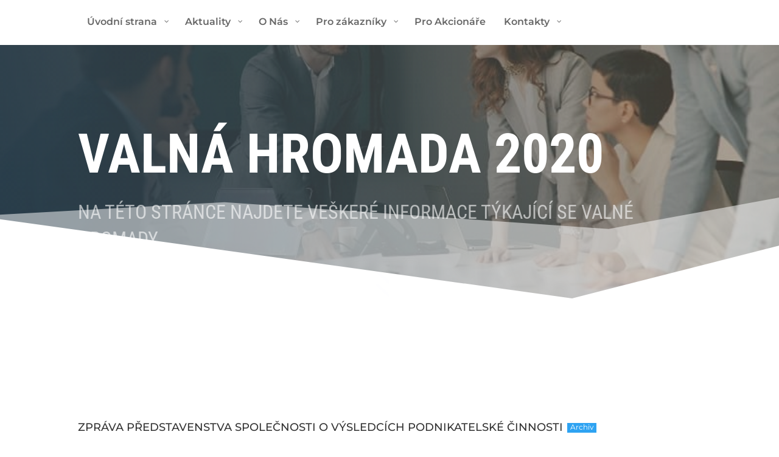

--- FILE ---
content_type: text/css
request_url: https://vakbruntal.cz/wp-content/uploads/Divi-child-wplama/quadmenu-locations.css?ver=1764535164
body_size: 6858
content:
#quadmenu .quadmenu-navbar-toggle {
  margin-left: 15px;
  margin-right: 15px;
}
#quadmenu .quadmenu-alert + .quadmenu-alert {
  margin-top: 15px;
}
#quadmenu .quadmenu-navbar-header .quadmenu-navbar-brand {
  padding: 0 15px;
}
#quadmenu .quadmenu-navbar-collapse {
  padding-right: 15px;
  padding-left: 15px;
}
#quadmenu.quadmenu-is-horizontal .quadmenu-navbar-nav > li.quadmenu-item-type-login > .quadmenu-dropdown-menu,
#quadmenu.quadmenu-is-horizontal .quadmenu-navbar-nav > li.quadmenu-item-type-cart > .quadmenu-dropdown-menu {
  padding: 30px;
}
#quadmenu.quadmenu-is-horizontal .quadmenu-navbar-nav > li.quadmenu-item-type-login > .quadmenu-dropdown-menu .quadmenu-bottom-text,
#quadmenu.quadmenu-is-horizontal .quadmenu-navbar-nav > li.quadmenu-item-type-cart > .quadmenu-dropdown-menu .quadmenu-bottom-text {
  margin: 30px -30px -30px -30px;
}
#quadmenu.quadmenu-is-horizontal .quadmenu-navbar-nav > li.quadmenu-item-type-cart.quadmenu-cart-empty > .quadmenu-dropdown-menu .widget_shopping_cart {
  padding-bottom: 30px;
}
#quadmenu.quadmenu-is-horizontal .quadmenu-navbar-nav > li.quadmenu-item-type-cart > .quadmenu-dropdown-menu .quadmenu-empty-icon {
  padding-top: 30px;
  padding-bottom: 30px;
}
#quadmenu.quadmenu-is-horizontal .quadmenu-navbar-nav > li.quadmenu-item-type-social > .quadmenu-toggle-container > a {
  padding-left: 15px;
  padding-right: 15px;
}
#quadmenu.quadmenu-is-horizontal .quadmenu-navbar-nav li.quadmenu-dropdown form .quadmenu-item-content + .quadmenu-item-content {
  margin-top: 15px;
}
#quadmenu.quadmenu-is-horizontal li.quadmenu-item-type-column > div > ul {
  padding-top: 15px;
  padding-bottom: 15px;
}
#quadmenu:not(.quadmenu-is-horizontal) .quadmenu-navbar-nav > li.quadmenu-item-type-login > .quadmenu-dropdown-menu > ul > li.quadmenu-item > .quadmenu-item-content {
  padding-left: 30px;
  padding-right: 30px;
}
#quadmenu.quadmenu-is-horizontal .quadmenu-navbar-nav .quadmenu-row .col-1,
#quadmenu.quadmenu-is-horizontal .quadmenu-navbar-nav .quadmenu-row .col-2,
#quadmenu.quadmenu-is-horizontal .quadmenu-navbar-nav .quadmenu-row .col-3,
#quadmenu.quadmenu-is-horizontal .quadmenu-navbar-nav .quadmenu-row .col-4,
#quadmenu.quadmenu-is-horizontal .quadmenu-navbar-nav .quadmenu-row .col-5,
#quadmenu.quadmenu-is-horizontal .quadmenu-navbar-nav .quadmenu-row .col-6,
#quadmenu.quadmenu-is-horizontal .quadmenu-navbar-nav .quadmenu-row .col-7,
#quadmenu.quadmenu-is-horizontal .quadmenu-navbar-nav .quadmenu-row .col-8,
#quadmenu.quadmenu-is-horizontal .quadmenu-navbar-nav .quadmenu-row .col-9,
#quadmenu.quadmenu-is-horizontal .quadmenu-navbar-nav .quadmenu-row .col-10,
#quadmenu.quadmenu-is-horizontal .quadmenu-navbar-nav .quadmenu-row .col-11,
#quadmenu.quadmenu-is-horizontal .quadmenu-navbar-nav .quadmenu-row .col-12,
#quadmenu.quadmenu-is-horizontal .quadmenu-navbar-nav .quadmenu-row .col,
#quadmenu.quadmenu-is-horizontal .quadmenu-navbar-nav .quadmenu-row .col-sm-1,
#quadmenu.quadmenu-is-horizontal .quadmenu-navbar-nav .quadmenu-row .col-sm-2,
#quadmenu.quadmenu-is-horizontal .quadmenu-navbar-nav .quadmenu-row .col-sm-3,
#quadmenu.quadmenu-is-horizontal .quadmenu-navbar-nav .quadmenu-row .col-sm-4,
#quadmenu.quadmenu-is-horizontal .quadmenu-navbar-nav .quadmenu-row .col-sm-5,
#quadmenu.quadmenu-is-horizontal .quadmenu-navbar-nav .quadmenu-row .col-sm-6,
#quadmenu.quadmenu-is-horizontal .quadmenu-navbar-nav .quadmenu-row .col-sm-7,
#quadmenu.quadmenu-is-horizontal .quadmenu-navbar-nav .quadmenu-row .col-sm-8,
#quadmenu.quadmenu-is-horizontal .quadmenu-navbar-nav .quadmenu-row .col-sm-9,
#quadmenu.quadmenu-is-horizontal .quadmenu-navbar-nav .quadmenu-row .col-sm-10,
#quadmenu.quadmenu-is-horizontal .quadmenu-navbar-nav .quadmenu-row .col-sm-11,
#quadmenu.quadmenu-is-horizontal .quadmenu-navbar-nav .quadmenu-row .col-sm-12,
#quadmenu.quadmenu-is-horizontal .quadmenu-navbar-nav .quadmenu-row .col-sm,
#quadmenu.quadmenu-is-horizontal .quadmenu-navbar-nav .quadmenu-row .col-md-1,
#quadmenu.quadmenu-is-horizontal .quadmenu-navbar-nav .quadmenu-row .col-md-2,
#quadmenu.quadmenu-is-horizontal .quadmenu-navbar-nav .quadmenu-row .col-md-3,
#quadmenu.quadmenu-is-horizontal .quadmenu-navbar-nav .quadmenu-row .col-md-4,
#quadmenu.quadmenu-is-horizontal .quadmenu-navbar-nav .quadmenu-row .col-md-5,
#quadmenu.quadmenu-is-horizontal .quadmenu-navbar-nav .quadmenu-row .col-md-6,
#quadmenu.quadmenu-is-horizontal .quadmenu-navbar-nav .quadmenu-row .col-md-7,
#quadmenu.quadmenu-is-horizontal .quadmenu-navbar-nav .quadmenu-row .col-md-8,
#quadmenu.quadmenu-is-horizontal .quadmenu-navbar-nav .quadmenu-row .col-md-9,
#quadmenu.quadmenu-is-horizontal .quadmenu-navbar-nav .quadmenu-row .col-md-10,
#quadmenu.quadmenu-is-horizontal .quadmenu-navbar-nav .quadmenu-row .col-md-11,
#quadmenu.quadmenu-is-horizontal .quadmenu-navbar-nav .quadmenu-row .col-md-12,
#quadmenu.quadmenu-is-horizontal .quadmenu-navbar-nav .quadmenu-row .col-md,
#quadmenu.quadmenu-is-horizontal .quadmenu-navbar-nav .quadmenu-row .col-lg-1,
#quadmenu.quadmenu-is-horizontal .quadmenu-navbar-nav .quadmenu-row .col-lg-2,
#quadmenu.quadmenu-is-horizontal .quadmenu-navbar-nav .quadmenu-row .col-lg-3,
#quadmenu.quadmenu-is-horizontal .quadmenu-navbar-nav .quadmenu-row .col-lg-4,
#quadmenu.quadmenu-is-horizontal .quadmenu-navbar-nav .quadmenu-row .col-lg-5,
#quadmenu.quadmenu-is-horizontal .quadmenu-navbar-nav .quadmenu-row .col-lg-6,
#quadmenu.quadmenu-is-horizontal .quadmenu-navbar-nav .quadmenu-row .col-lg-7,
#quadmenu.quadmenu-is-horizontal .quadmenu-navbar-nav .quadmenu-row .col-lg-8,
#quadmenu.quadmenu-is-horizontal .quadmenu-navbar-nav .quadmenu-row .col-lg-9,
#quadmenu.quadmenu-is-horizontal .quadmenu-navbar-nav .quadmenu-row .col-lg-10,
#quadmenu.quadmenu-is-horizontal .quadmenu-navbar-nav .quadmenu-row .col-lg-11,
#quadmenu.quadmenu-is-horizontal .quadmenu-navbar-nav .quadmenu-row .col-lg-12,
#quadmenu.quadmenu-is-horizontal .quadmenu-navbar-nav .quadmenu-row .col-lg,
#quadmenu.quadmenu-is-horizontal .quadmenu-navbar-nav .quadmenu-row .col-xl-1,
#quadmenu.quadmenu-is-horizontal .quadmenu-navbar-nav .quadmenu-row .col-xl-2,
#quadmenu.quadmenu-is-horizontal .quadmenu-navbar-nav .quadmenu-row .col-xl-3,
#quadmenu.quadmenu-is-horizontal .quadmenu-navbar-nav .quadmenu-row .col-xl-4,
#quadmenu.quadmenu-is-horizontal .quadmenu-navbar-nav .quadmenu-row .col-xl-5,
#quadmenu.quadmenu-is-horizontal .quadmenu-navbar-nav .quadmenu-row .col-xl-6,
#quadmenu.quadmenu-is-horizontal .quadmenu-navbar-nav .quadmenu-row .col-xl-7,
#quadmenu.quadmenu-is-horizontal .quadmenu-navbar-nav .quadmenu-row .col-xl-8,
#quadmenu.quadmenu-is-horizontal .quadmenu-navbar-nav .quadmenu-row .col-xl-9,
#quadmenu.quadmenu-is-horizontal .quadmenu-navbar-nav .quadmenu-row .col-xl-10,
#quadmenu.quadmenu-is-horizontal .quadmenu-navbar-nav .quadmenu-row .col-xl-11,
#quadmenu.quadmenu-is-horizontal .quadmenu-navbar-nav .quadmenu-row .col-xl-12,
#quadmenu.quadmenu-is-horizontal .quadmenu-navbar-nav .quadmenu-row .col-xl {
  padding-right: 15px;
  padding-left: 15px;
}
#quadmenu .quadmenu-navbar-nav .quadmenu-row {
  display: -webkit-box !important;
  display: -webkit-flex !important;
  display: -ms-flexbox !important;
  display: flex!important;
  -webkit-flex-wrap: wrap!important;
  -ms-flex-wrap: wrap!important;
  flex-wrap: wrap!important;
}
#quadmenu .quadmenu-navbar-nav .col-1,
#quadmenu .quadmenu-navbar-nav .col-2,
#quadmenu .quadmenu-navbar-nav .col-3,
#quadmenu .quadmenu-navbar-nav .col-4,
#quadmenu .quadmenu-navbar-nav .col-5,
#quadmenu .quadmenu-navbar-nav .col-6,
#quadmenu .quadmenu-navbar-nav .col-7,
#quadmenu .quadmenu-navbar-nav .col-8,
#quadmenu .quadmenu-navbar-nav .col-9,
#quadmenu .quadmenu-navbar-nav .col-10,
#quadmenu .quadmenu-navbar-nav .col-11,
#quadmenu .quadmenu-navbar-nav .col-12,
#quadmenu .quadmenu-navbar-nav .col,
#quadmenu .quadmenu-navbar-nav .col-sm-1,
#quadmenu .quadmenu-navbar-nav .col-sm-2,
#quadmenu .quadmenu-navbar-nav .col-sm-3,
#quadmenu .quadmenu-navbar-nav .col-sm-4,
#quadmenu .quadmenu-navbar-nav .col-sm-5,
#quadmenu .quadmenu-navbar-nav .col-sm-6,
#quadmenu .quadmenu-navbar-nav .col-sm-7,
#quadmenu .quadmenu-navbar-nav .col-sm-8,
#quadmenu .quadmenu-navbar-nav .col-sm-9,
#quadmenu .quadmenu-navbar-nav .col-sm-10,
#quadmenu .quadmenu-navbar-nav .col-sm-11,
#quadmenu .quadmenu-navbar-nav .col-sm-12,
#quadmenu .quadmenu-navbar-nav .col-sm,
#quadmenu .quadmenu-navbar-nav .col-md-1,
#quadmenu .quadmenu-navbar-nav .col-md-2,
#quadmenu .quadmenu-navbar-nav .col-md-3,
#quadmenu .quadmenu-navbar-nav .col-md-4,
#quadmenu .quadmenu-navbar-nav .col-md-5,
#quadmenu .quadmenu-navbar-nav .col-md-6,
#quadmenu .quadmenu-navbar-nav .col-md-7,
#quadmenu .quadmenu-navbar-nav .col-md-8,
#quadmenu .quadmenu-navbar-nav .col-md-9,
#quadmenu .quadmenu-navbar-nav .col-md-10,
#quadmenu .quadmenu-navbar-nav .col-md-11,
#quadmenu .quadmenu-navbar-nav .col-md-12,
#quadmenu .quadmenu-navbar-nav .col-md,
#quadmenu .quadmenu-navbar-nav .col-lg-1,
#quadmenu .quadmenu-navbar-nav .col-lg-2,
#quadmenu .quadmenu-navbar-nav .col-lg-3,
#quadmenu .quadmenu-navbar-nav .col-lg-4,
#quadmenu .quadmenu-navbar-nav .col-lg-5,
#quadmenu .quadmenu-navbar-nav .col-lg-6,
#quadmenu .quadmenu-navbar-nav .col-lg-7,
#quadmenu .quadmenu-navbar-nav .col-lg-8,
#quadmenu .quadmenu-navbar-nav .col-lg-9,
#quadmenu .quadmenu-navbar-nav .col-lg-10,
#quadmenu .quadmenu-navbar-nav .col-lg-11,
#quadmenu .quadmenu-navbar-nav .col-lg-12,
#quadmenu .quadmenu-navbar-nav .col-lg,
#quadmenu .quadmenu-navbar-nav .col-xl-1,
#quadmenu .quadmenu-navbar-nav .col-xl-2,
#quadmenu .quadmenu-navbar-nav .col-xl-3,
#quadmenu .quadmenu-navbar-nav .col-xl-4,
#quadmenu .quadmenu-navbar-nav .col-xl-5,
#quadmenu .quadmenu-navbar-nav .col-xl-6,
#quadmenu .quadmenu-navbar-nav .col-xl-7,
#quadmenu .quadmenu-navbar-nav .col-xl-8,
#quadmenu .quadmenu-navbar-nav .col-xl-9,
#quadmenu .quadmenu-navbar-nav .col-xl-10,
#quadmenu .quadmenu-navbar-nav .col-xl-11,
#quadmenu .quadmenu-navbar-nav .col-xl-12,
#quadmenu .quadmenu-navbar-nav .col-xl {
  position: relative;
  width: 100%;
  min-height: 1px;
}
#quadmenu .quadmenu-navbar-nav .col {
  -webkit-flex-basis: 0;
  -ms-flex-preferred-size: 0;
  flex-basis: 0;
  -webkit-box-flex: 1;
  -webkit-flex-grow: 1;
  -ms-flex-positive: 1;
  flex-grow: 1;
  max-width: 100%;
}
#quadmenu .quadmenu-navbar-nav .col-auto {
  -webkit-box-flex: 0;
  -webkit-flex: 0 0 auto;
  -ms-flex: 0 0 auto;
  flex: 0 0 auto;
  width: auto;
}
#quadmenu .quadmenu-navbar-nav .col-1 {
  -webkit-box-flex: 0;
  -webkit-flex: 0 0 8.333333%;
  -ms-flex: 0 0 8.333333%;
  flex: 0 0 8.333333%;
  max-width: 8.333333%;
}
#quadmenu .quadmenu-navbar-nav .col-2 {
  -webkit-box-flex: 0;
  -webkit-flex: 0 0 16.666667%;
  -ms-flex: 0 0 16.666667%;
  flex: 0 0 16.666667%;
  max-width: 16.666667%;
}
#quadmenu .quadmenu-navbar-nav .col-3 {
  -webkit-box-flex: 0;
  -webkit-flex: 0 0 25%;
  -ms-flex: 0 0 25%;
  flex: 0 0 25%;
  max-width: 25%;
}
#quadmenu .quadmenu-navbar-nav .col-4 {
  -webkit-box-flex: 0;
  -webkit-flex: 0 0 33.333333%;
  -ms-flex: 0 0 33.333333%;
  flex: 0 0 33.333333%;
  max-width: 33.333333%;
}
#quadmenu .quadmenu-navbar-nav .col-5 {
  -webkit-box-flex: 0;
  -webkit-flex: 0 0 41.666667%;
  -ms-flex: 0 0 41.666667%;
  flex: 0 0 41.666667%;
  max-width: 41.666667%;
}
#quadmenu .quadmenu-navbar-nav .col-6 {
  -webkit-box-flex: 0;
  -webkit-flex: 0 0 50%;
  -ms-flex: 0 0 50%;
  flex: 0 0 50%;
  max-width: 50%;
}
#quadmenu .quadmenu-navbar-nav .col-7 {
  -webkit-box-flex: 0;
  -webkit-flex: 0 0 58.333333%;
  -ms-flex: 0 0 58.333333%;
  flex: 0 0 58.333333%;
  max-width: 58.333333%;
}
#quadmenu .quadmenu-navbar-nav .col-8 {
  -webkit-box-flex: 0;
  -webkit-flex: 0 0 66.666667%;
  -ms-flex: 0 0 66.666667%;
  flex: 0 0 66.666667%;
  max-width: 66.666667%;
}
#quadmenu .quadmenu-navbar-nav .col-9 {
  -webkit-box-flex: 0;
  -webkit-flex: 0 0 75%;
  -ms-flex: 0 0 75%;
  flex: 0 0 75%;
  max-width: 75%;
}
#quadmenu .quadmenu-navbar-nav .col-10 {
  -webkit-box-flex: 0;
  -webkit-flex: 0 0 83.333333%;
  -ms-flex: 0 0 83.333333%;
  flex: 0 0 83.333333%;
  max-width: 83.333333%;
}
#quadmenu .quadmenu-navbar-nav .col-11 {
  -webkit-box-flex: 0;
  -webkit-flex: 0 0 91.666667%;
  -ms-flex: 0 0 91.666667%;
  flex: 0 0 91.666667%;
  max-width: 91.666667%;
}
#quadmenu .quadmenu-navbar-nav .col-12 {
  -webkit-box-flex: 0;
  -webkit-flex: 0 0 100%;
  -ms-flex: 0 0 100%;
  flex: 0 0 100%;
  max-width: 100%;
}
#quadmenu .quadmenu-navbar-nav .offset-1 {
  margin-left: 8.333333%;
}
#quadmenu .quadmenu-navbar-nav .offset-2 {
  margin-left: 16.666667%;
}
#quadmenu .quadmenu-navbar-nav .offset-3 {
  margin-left: 25%;
}
#quadmenu .quadmenu-navbar-nav .offset-4 {
  margin-left: 33.333333%;
}
#quadmenu .quadmenu-navbar-nav .offset-5 {
  margin-left: 41.666667%;
}
#quadmenu .quadmenu-navbar-nav .offset-6 {
  margin-left: 50%;
}
#quadmenu .quadmenu-navbar-nav .offset-7 {
  margin-left: 58.333333%;
}
#quadmenu .quadmenu-navbar-nav .offset-8 {
  margin-left: 66.666667%;
}
#quadmenu .quadmenu-navbar-nav .offset-9 {
  margin-left: 75%;
}
#quadmenu .quadmenu-navbar-nav .offset-10 {
  margin-left: 83.333333%;
}
#quadmenu .quadmenu-navbar-nav .offset-11 {
  margin-left: 91.666667%;
}
@media (min-width: 576px) {
  #quadmenu .quadmenu-navbar-nav .col-sm {
    -webkit-flex-basis: 0;
    -ms-flex-preferred-size: 0;
    flex-basis: 0;
    -webkit-box-flex: 1;
    -webkit-flex-grow: 1;
    -ms-flex-positive: 1;
    flex-grow: 1;
    max-width: 100%;
  }
  #quadmenu .quadmenu-navbar-nav .col-sm-auto {
    -webkit-box-flex: 0;
    -webkit-flex: 0 0 auto;
    -ms-flex: 0 0 auto;
    flex: 0 0 auto;
    width: auto;
  }
  #quadmenu .quadmenu-navbar-nav .col-sm-1 {
    -webkit-box-flex: 0;
    -webkit-flex: 0 0 8.333333%;
    -ms-flex: 0 0 8.333333%;
    flex: 0 0 8.333333%;
    max-width: 8.333333%;
  }
  #quadmenu .quadmenu-navbar-nav .col-sm-2 {
    -webkit-box-flex: 0;
    -webkit-flex: 0 0 16.666667%;
    -ms-flex: 0 0 16.666667%;
    flex: 0 0 16.666667%;
    max-width: 16.666667%;
  }
  #quadmenu .quadmenu-navbar-nav .col-sm-3 {
    -webkit-box-flex: 0;
    -webkit-flex: 0 0 25%;
    -ms-flex: 0 0 25%;
    flex: 0 0 25%;
    max-width: 25%;
  }
  #quadmenu .quadmenu-navbar-nav .col-sm-4 {
    -webkit-box-flex: 0;
    -webkit-flex: 0 0 33.333333%;
    -ms-flex: 0 0 33.333333%;
    flex: 0 0 33.333333%;
    max-width: 33.333333%;
  }
  #quadmenu .quadmenu-navbar-nav .col-sm-5 {
    -webkit-box-flex: 0;
    -webkit-flex: 0 0 41.666667%;
    -ms-flex: 0 0 41.666667%;
    flex: 0 0 41.666667%;
    max-width: 41.666667%;
  }
  #quadmenu .quadmenu-navbar-nav .col-sm-6 {
    -webkit-box-flex: 0;
    -webkit-flex: 0 0 50%;
    -ms-flex: 0 0 50%;
    flex: 0 0 50%;
    max-width: 50%;
  }
  #quadmenu .quadmenu-navbar-nav .col-sm-7 {
    -webkit-box-flex: 0;
    -webkit-flex: 0 0 58.333333%;
    -ms-flex: 0 0 58.333333%;
    flex: 0 0 58.333333%;
    max-width: 58.333333%;
  }
  #quadmenu .quadmenu-navbar-nav .col-sm-8 {
    -webkit-box-flex: 0;
    -webkit-flex: 0 0 66.666667%;
    -ms-flex: 0 0 66.666667%;
    flex: 0 0 66.666667%;
    max-width: 66.666667%;
  }
  #quadmenu .quadmenu-navbar-nav .col-sm-9 {
    -webkit-box-flex: 0;
    -webkit-flex: 0 0 75%;
    -ms-flex: 0 0 75%;
    flex: 0 0 75%;
    max-width: 75%;
  }
  #quadmenu .quadmenu-navbar-nav .col-sm-10 {
    -webkit-box-flex: 0;
    -webkit-flex: 0 0 83.333333%;
    -ms-flex: 0 0 83.333333%;
    flex: 0 0 83.333333%;
    max-width: 83.333333%;
  }
  #quadmenu .quadmenu-navbar-nav .col-sm-11 {
    -webkit-box-flex: 0;
    -webkit-flex: 0 0 91.666667%;
    -ms-flex: 0 0 91.666667%;
    flex: 0 0 91.666667%;
    max-width: 91.666667%;
  }
  #quadmenu .quadmenu-navbar-nav .col-sm-12 {
    -webkit-box-flex: 0;
    -webkit-flex: 0 0 100%;
    -ms-flex: 0 0 100%;
    flex: 0 0 100%;
    max-width: 100%;
  }
}
@media (min-width: 981px) {
  #quadmenu .quadmenu-navbar-nav .col-md {
    -webkit-flex-basis: 0;
    -ms-flex-preferred-size: 0;
    flex-basis: 0;
    -webkit-box-flex: 1;
    -webkit-flex-grow: 1;
    -ms-flex-positive: 1;
    flex-grow: 1;
    max-width: 100%;
  }
  #quadmenu .quadmenu-navbar-nav .col-md-auto {
    -webkit-box-flex: 0;
    -webkit-flex: 0 0 auto;
    -ms-flex: 0 0 auto;
    flex: 0 0 auto;
    width: auto;
  }
  #quadmenu .quadmenu-navbar-nav .col-md-1 {
    -webkit-box-flex: 0;
    -webkit-flex: 0 0 8.333333%;
    -ms-flex: 0 0 8.333333%;
    flex: 0 0 8.333333%;
    max-width: 8.333333%;
  }
  #quadmenu .quadmenu-navbar-nav .col-md-2 {
    -webkit-box-flex: 0;
    -webkit-flex: 0 0 16.666667%;
    -ms-flex: 0 0 16.666667%;
    flex: 0 0 16.666667%;
    max-width: 16.666667%;
  }
  #quadmenu .quadmenu-navbar-nav .col-md-3 {
    -webkit-box-flex: 0;
    -webkit-flex: 0 0 25%;
    -ms-flex: 0 0 25%;
    flex: 0 0 25%;
    max-width: 25%;
  }
  #quadmenu .quadmenu-navbar-nav .col-md-4 {
    -webkit-box-flex: 0;
    -webkit-flex: 0 0 33.333333%;
    -ms-flex: 0 0 33.333333%;
    flex: 0 0 33.333333%;
    max-width: 33.333333%;
  }
  #quadmenu .quadmenu-navbar-nav .col-md-5 {
    -webkit-box-flex: 0;
    -webkit-flex: 0 0 41.666667%;
    -ms-flex: 0 0 41.666667%;
    flex: 0 0 41.666667%;
    max-width: 41.666667%;
  }
  #quadmenu .quadmenu-navbar-nav .col-md-6 {
    -webkit-box-flex: 0;
    -webkit-flex: 0 0 50%;
    -ms-flex: 0 0 50%;
    flex: 0 0 50%;
    max-width: 50%;
  }
  #quadmenu .quadmenu-navbar-nav .col-md-7 {
    -webkit-box-flex: 0;
    -webkit-flex: 0 0 58.333333%;
    -ms-flex: 0 0 58.333333%;
    flex: 0 0 58.333333%;
    max-width: 58.333333%;
  }
  #quadmenu .quadmenu-navbar-nav .col-md-8 {
    -webkit-box-flex: 0;
    -webkit-flex: 0 0 66.666667%;
    -ms-flex: 0 0 66.666667%;
    flex: 0 0 66.666667%;
    max-width: 66.666667%;
  }
  #quadmenu .quadmenu-navbar-nav .col-md-9 {
    -webkit-box-flex: 0;
    -webkit-flex: 0 0 75%;
    -ms-flex: 0 0 75%;
    flex: 0 0 75%;
    max-width: 75%;
  }
  #quadmenu .quadmenu-navbar-nav .col-md-10 {
    -webkit-box-flex: 0;
    -webkit-flex: 0 0 83.333333%;
    -ms-flex: 0 0 83.333333%;
    flex: 0 0 83.333333%;
    max-width: 83.333333%;
  }
  #quadmenu .quadmenu-navbar-nav .col-md-11 {
    -webkit-box-flex: 0;
    -webkit-flex: 0 0 91.666667%;
    -ms-flex: 0 0 91.666667%;
    flex: 0 0 91.666667%;
    max-width: 91.666667%;
  }
  #quadmenu .quadmenu-navbar-nav .col-md-12 {
    -webkit-box-flex: 0;
    -webkit-flex: 0 0 100%;
    -ms-flex: 0 0 100%;
    flex: 0 0 100%;
    max-width: 100%;
  }
  #quadmenu .quadmenu-navbar-nav .offset-md-0 {
    margin-left: 0%;
  }
  #quadmenu .quadmenu-navbar-nav .offset-md-1 {
    margin-left: 8.333333%;
  }
  #quadmenu .quadmenu-navbar-nav .offset-md-2 {
    margin-left: 16.666667%;
  }
  #quadmenu .quadmenu-navbar-nav .offset-md-3 {
    margin-left: 25%;
  }
  #quadmenu .quadmenu-navbar-nav .offset-md-4 {
    margin-left: 33.333333%;
  }
  #quadmenu .quadmenu-navbar-nav .offset-md-5 {
    margin-left: 41.666667%;
  }
  #quadmenu .quadmenu-navbar-nav .offset-md-6 {
    margin-left: 50%;
  }
  #quadmenu .quadmenu-navbar-nav .offset-md-7 {
    margin-left: 58.333333%;
  }
  #quadmenu .quadmenu-navbar-nav .offset-md-8 {
    margin-left: 66.666667%;
  }
  #quadmenu .quadmenu-navbar-nav .offset-md-9 {
    margin-left: 75%;
  }
  #quadmenu .quadmenu-navbar-nav .offset-md-10 {
    margin-left: 83.333333%;
  }
  #quadmenu .quadmenu-navbar-nav .offset-md-11 {
    margin-left: 91.666667%;
  }
}
@media (min-width: 1100px) {
  #quadmenu .quadmenu-navbar-nav .col-lg {
    -webkit-flex-basis: 0;
    -ms-flex-preferred-size: 0;
    flex-basis: 0;
    -webkit-box-flex: 1;
    -webkit-flex-grow: 1;
    -ms-flex-positive: 1;
    flex-grow: 1;
    max-width: 100%;
  }
  #quadmenu .quadmenu-navbar-nav .col-lg-auto {
    -webkit-box-flex: 0;
    -webkit-flex: 0 0 auto;
    -ms-flex: 0 0 auto;
    flex: 0 0 auto;
    width: auto;
  }
  #quadmenu .quadmenu-navbar-nav .col-lg-1 {
    -webkit-box-flex: 0;
    -webkit-flex: 0 0 8.333333%;
    -ms-flex: 0 0 8.333333%;
    flex: 0 0 8.333333%;
    max-width: 8.333333%;
  }
  #quadmenu .quadmenu-navbar-nav .col-lg-2 {
    -webkit-box-flex: 0;
    -webkit-flex: 0 0 16.666667%;
    -ms-flex: 0 0 16.666667%;
    flex: 0 0 16.666667%;
    max-width: 16.666667%;
  }
  #quadmenu .quadmenu-navbar-nav .col-lg-3 {
    -webkit-box-flex: 0;
    -webkit-flex: 0 0 25%;
    -ms-flex: 0 0 25%;
    flex: 0 0 25%;
    max-width: 25%;
  }
  #quadmenu .quadmenu-navbar-nav .col-lg-4 {
    -webkit-box-flex: 0;
    -webkit-flex: 0 0 33.333333%;
    -ms-flex: 0 0 33.333333%;
    flex: 0 0 33.333333%;
    max-width: 33.333333%;
  }
  #quadmenu .quadmenu-navbar-nav .col-lg-5 {
    -webkit-box-flex: 0;
    -webkit-flex: 0 0 41.666667%;
    -ms-flex: 0 0 41.666667%;
    flex: 0 0 41.666667%;
    max-width: 41.666667%;
  }
  #quadmenu .quadmenu-navbar-nav .col-lg-6 {
    -webkit-box-flex: 0;
    -webkit-flex: 0 0 50%;
    -ms-flex: 0 0 50%;
    flex: 0 0 50%;
    max-width: 50%;
  }
  #quadmenu .quadmenu-navbar-nav .col-lg-7 {
    -webkit-box-flex: 0;
    -webkit-flex: 0 0 58.333333%;
    -ms-flex: 0 0 58.333333%;
    flex: 0 0 58.333333%;
    max-width: 58.333333%;
  }
  #quadmenu .quadmenu-navbar-nav .col-lg-8 {
    -webkit-box-flex: 0;
    -webkit-flex: 0 0 66.666667%;
    -ms-flex: 0 0 66.666667%;
    flex: 0 0 66.666667%;
    max-width: 66.666667%;
  }
  #quadmenu .quadmenu-navbar-nav .col-lg-9 {
    -webkit-box-flex: 0;
    -webkit-flex: 0 0 75%;
    -ms-flex: 0 0 75%;
    flex: 0 0 75%;
    max-width: 75%;
  }
  #quadmenu .quadmenu-navbar-nav .col-lg-10 {
    -webkit-box-flex: 0;
    -webkit-flex: 0 0 83.333333%;
    -ms-flex: 0 0 83.333333%;
    flex: 0 0 83.333333%;
    max-width: 83.333333%;
  }
  #quadmenu .quadmenu-navbar-nav .col-lg-11 {
    -webkit-box-flex: 0;
    -webkit-flex: 0 0 91.666667%;
    -ms-flex: 0 0 91.666667%;
    flex: 0 0 91.666667%;
    max-width: 91.666667%;
  }
  #quadmenu .quadmenu-navbar-nav .col-lg-12 {
    -webkit-box-flex: 0;
    -webkit-flex: 0 0 100%;
    -ms-flex: 0 0 100%;
    flex: 0 0 100%;
    max-width: 100%;
  }
  #quadmenu .quadmenu-navbar-nav .offset-lg-0 {
    margin-left: 0%;
  }
  #quadmenu .quadmenu-navbar-nav .offset-lg-1 {
    margin-left: 8.333333%;
  }
  #quadmenu .quadmenu-navbar-nav .offset-lg-2 {
    margin-left: 16.666667%;
  }
  #quadmenu .quadmenu-navbar-nav .offset-lg-3 {
    margin-left: 25%;
  }
  #quadmenu .quadmenu-navbar-nav .offset-lg-4 {
    margin-left: 33.333333%;
  }
  #quadmenu .quadmenu-navbar-nav .offset-lg-5 {
    margin-left: 41.666667%;
  }
  #quadmenu .quadmenu-navbar-nav .offset-lg-6 {
    margin-left: 50%;
  }
  #quadmenu .quadmenu-navbar-nav .offset-lg-7 {
    margin-left: 58.333333%;
  }
  #quadmenu .quadmenu-navbar-nav .offset-lg-8 {
    margin-left: 66.666667%;
  }
  #quadmenu .quadmenu-navbar-nav .offset-lg-9 {
    margin-left: 75%;
  }
  #quadmenu .quadmenu-navbar-nav .offset-lg-10 {
    margin-left: 83.333333%;
  }
  #quadmenu .quadmenu-navbar-nav .offset-lg-11 {
    margin-left: 91.666667%;
  }
}
@media (min-width: 1200px) {
  #quadmenu .quadmenu-navbar-nav .col-xl {
    -webkit-flex-basis: 0;
    -ms-flex-preferred-size: 0;
    flex-basis: 0;
    -webkit-box-flex: 1;
    -webkit-flex-grow: 1;
    -ms-flex-positive: 1;
    flex-grow: 1;
    max-width: 100%;
  }
  #quadmenu .quadmenu-navbar-nav .col-xl-auto {
    -webkit-box-flex: 0;
    -webkit-flex: 0 0 auto;
    -ms-flex: 0 0 auto;
    flex: 0 0 auto;
    width: auto;
  }
  #quadmenu .quadmenu-navbar-nav .col-xl-1 {
    -webkit-box-flex: 0;
    -webkit-flex: 0 0 8.333333%;
    -ms-flex: 0 0 8.333333%;
    flex: 0 0 8.333333%;
    max-width: 8.333333%;
  }
  #quadmenu .quadmenu-navbar-nav .col-xl-2 {
    -webkit-box-flex: 0;
    -webkit-flex: 0 0 16.666667%;
    -ms-flex: 0 0 16.666667%;
    flex: 0 0 16.666667%;
    max-width: 16.666667%;
  }
  #quadmenu .quadmenu-navbar-nav .col-xl-3 {
    -webkit-box-flex: 0;
    -webkit-flex: 0 0 25%;
    -ms-flex: 0 0 25%;
    flex: 0 0 25%;
    max-width: 25%;
  }
  #quadmenu .quadmenu-navbar-nav .col-xl-4 {
    -webkit-box-flex: 0;
    -webkit-flex: 0 0 33.333333%;
    -ms-flex: 0 0 33.333333%;
    flex: 0 0 33.333333%;
    max-width: 33.333333%;
  }
  #quadmenu .quadmenu-navbar-nav .col-xl-5 {
    -webkit-box-flex: 0;
    -webkit-flex: 0 0 41.666667%;
    -ms-flex: 0 0 41.666667%;
    flex: 0 0 41.666667%;
    max-width: 41.666667%;
  }
  #quadmenu .quadmenu-navbar-nav .col-xl-6 {
    -webkit-box-flex: 0;
    -webkit-flex: 0 0 50%;
    -ms-flex: 0 0 50%;
    flex: 0 0 50%;
    max-width: 50%;
  }
  #quadmenu .quadmenu-navbar-nav .col-xl-7 {
    -webkit-box-flex: 0;
    -webkit-flex: 0 0 58.333333%;
    -ms-flex: 0 0 58.333333%;
    flex: 0 0 58.333333%;
    max-width: 58.333333%;
  }
  #quadmenu .quadmenu-navbar-nav .col-xl-8 {
    -webkit-box-flex: 0;
    -webkit-flex: 0 0 66.666667%;
    -ms-flex: 0 0 66.666667%;
    flex: 0 0 66.666667%;
    max-width: 66.666667%;
  }
  #quadmenu .quadmenu-navbar-nav .col-xl-9 {
    -webkit-box-flex: 0;
    -webkit-flex: 0 0 75%;
    -ms-flex: 0 0 75%;
    flex: 0 0 75%;
    max-width: 75%;
  }
  #quadmenu .quadmenu-navbar-nav .col-xl-10 {
    -webkit-box-flex: 0;
    -webkit-flex: 0 0 83.333333%;
    -ms-flex: 0 0 83.333333%;
    flex: 0 0 83.333333%;
    max-width: 83.333333%;
  }
  #quadmenu .quadmenu-navbar-nav .col-xl-11 {
    -webkit-box-flex: 0;
    -webkit-flex: 0 0 91.666667%;
    -ms-flex: 0 0 91.666667%;
    flex: 0 0 91.666667%;
    max-width: 91.666667%;
  }
  #quadmenu .quadmenu-navbar-nav .col-xl-12 {
    -webkit-box-flex: 0;
    -webkit-flex: 0 0 100%;
    -ms-flex: 0 0 100%;
    flex: 0 0 100%;
    max-width: 100%;
  }
  #quadmenu .quadmenu-navbar-nav .offset-xl-0 {
    margin-left: 0%;
  }
  #quadmenu .quadmenu-navbar-nav .offset-xl-1 {
    margin-left: 8.333333%;
  }
  #quadmenu .quadmenu-navbar-nav .offset-xl-2 {
    margin-left: 16.666667%;
  }
  #quadmenu .quadmenu-navbar-nav .offset-xl-3 {
    margin-left: 25%;
  }
  #quadmenu .quadmenu-navbar-nav .offset-xl-4 {
    margin-left: 33.333333%;
  }
  #quadmenu .quadmenu-navbar-nav .offset-xl-5 {
    margin-left: 41.666667%;
  }
  #quadmenu .quadmenu-navbar-nav .offset-xl-6 {
    margin-left: 50%;
  }
  #quadmenu .quadmenu-navbar-nav .offset-xl-7 {
    margin-left: 58.333333%;
  }
  #quadmenu .quadmenu-navbar-nav .offset-xl-8 {
    margin-left: 66.666667%;
  }
  #quadmenu .quadmenu-navbar-nav .offset-xl-9 {
    margin-left: 75%;
  }
  #quadmenu .quadmenu-navbar-nav .offset-xl-10 {
    margin-left: 83.333333%;
  }
  #quadmenu .quadmenu-navbar-nav .offset-xl-11 {
    margin-left: 91.666667%;
  }
}
#quadmenu .quadmenu-navbar-nav .hidden {
  display: none !important;
}
@media (max-width: 981px) {
  #quadmenu .quadmenu-navbar-nav .hidden-xs {
    display: none !important;
  }
}
@media (min-width: 981px) and (max-width: 1099px) {
  #quadmenu .quadmenu-navbar-nav .hidden-sm {
    display: none !important;
  }
}
@media (min-width: 1100px) and (max-width: 1199px) {
  #quadmenu .quadmenu-navbar-nav .hidden-md {
    display: none !important;
  }
}
@media (min-width: 1200px) {
  #quadmenu .quadmenu-navbar-nav .hidden-lg {
    display: none !important;
  }
}
.quadmenu-sticky-wrapper.quadmenu-default_theme {
  background-color: #333333;
}
#quadmenu.quadmenu-default_theme {
  background-color: #333333;
  color: #aaaaaa;
  font-family: Verdana, Geneva, sans-serif;
  font-weight: 0;
  font-size: 11px;
  font-style: 0;
  letter-spacing: inherit;
}
#quadmenu.quadmenu-default_theme.quadmenu-background-gradient {
  background: -webkit-linear-gradient(17deg, #333333 0, #000000 90%);
  /*Safari 5.1-6*/
  background: -o-linear-gradient(17deg, #333333 0, #000000 90%);
  /*Opera 11.1-12*/
  background: -moz-linear-gradient(17deg, #333333 0, #000000 90%);
  /*Fx 3.6-15*/
  background: linear-gradient(17deg, #333333 0, #000000 90%);
  /*Standard*/
}
#quadmenu.quadmenu-default_theme .quadmenu-navbar-nav > li.quadmenu-item > a,
#quadmenu.quadmenu-default_theme .quadmenu-navbar-nav > li.quadmenu-item > form {
  font-family: Verdana, Geneva, sans-serif;
  font-size: 11px;
  font-weight: 0;
  font-style: 0;
  letter-spacing: inherit;
}
#quadmenu.quadmenu-default_theme .quadmenu-navbar-nav > li.quadmenu-item > form.quadmenu-has-icon:not(.quadmenu-item-type-icon) > a > .quadmenu-item-content {
  padding-left: 41px;
}
#quadmenu.quadmenu-default_theme .quadmenu-navbar-nav .quadmenu-dropdown-menu .quadmenu-title {
  font-family: Verdana, Geneva, sans-serif;
  font-size: 11px;
}
#quadmenu.quadmenu-default_theme .quadmenu-navbar-nav .quadmenu-dropdown-menu li.quadmenu-item > a {
  font-family: Verdana, Geneva, sans-serif;
  font-size: 11px;
  font-weight: 0;
  font-style: 0;
  letter-spacing: inherit;
}
#quadmenu.quadmenu-default_theme .quadmenu-navbar-nav .quadmenu-dropdown-menu li.quadmenu-item > a > .quadmenu-item-content .quadmenu-product-price,
#quadmenu.quadmenu-default_theme .quadmenu-navbar-nav .quadmenu-dropdown-menu li.quadmenu-item > a > .quadmenu-item-content .quadmenu-product-rating,
#quadmenu.quadmenu-default_theme .quadmenu-navbar-nav .quadmenu-dropdown-menu li.quadmenu-item > a > .quadmenu-item-content .quadmenu-product-price ins,
#quadmenu.quadmenu-default_theme .quadmenu-navbar-nav .quadmenu-dropdown-menu li.quadmenu-item > a > .quadmenu-item-content .quadmenu-product-rating ins,
#quadmenu.quadmenu-default_theme .quadmenu-navbar-nav .quadmenu-dropdown-menu li.quadmenu-item > a > .quadmenu-item-content .quadmenu-product-price .woocommerce-Price-currencySymbol,
#quadmenu.quadmenu-default_theme .quadmenu-navbar-nav .quadmenu-dropdown-menu li.quadmenu-item > a > .quadmenu-item-content .quadmenu-product-rating .woocommerce-Price-currencySymbol,
#quadmenu.quadmenu-default_theme .quadmenu-navbar-nav .quadmenu-dropdown-menu li.quadmenu-item > a > .quadmenu-item-content .quadmenu-product-price .woocommerce-Price-amount amount,
#quadmenu.quadmenu-default_theme .quadmenu-navbar-nav .quadmenu-dropdown-menu li.quadmenu-item > a > .quadmenu-item-content .quadmenu-product-rating .woocommerce-Price-amount amount {
  font-family: Verdana, Geneva, sans-serif;
  font-size: 11px;
  font-weight: 0;
  font-style: 0;
  letter-spacing: inherit;
}
#quadmenu.quadmenu-default_theme .quadmenu-navbar-header .quadmenu-navbar-brand {
  margin-top: 0px;
  margin-bottom: 0px;
}
#quadmenu.quadmenu-default_theme.quadmenu-is-horizontal.js .quadmenu-navbar-header .quadmenu-navbar-brand {
  height: 30px;
  line-height: 30px;
}
#quadmenu.quadmenu-default_theme.quadmenu-is-horizontal.js .quadmenu-navbar-nav > li.quadmenu-item {
  height: 30px;
}
#quadmenu.quadmenu-default_theme.quadmenu-is-horizontal.quadmenu-divider-show .quadmenu-navbar-nav > li > a:after,
#quadmenu.quadmenu-default_theme.quadmenu-is-horizontal.quadmenu-divider-show .quadmenu-navbar-nav > li.quadmenu-item-type-search > form:after {
  margin-left: 0px;
  background-color: rgba(255, 255, 255, 0.5);
}
#quadmenu.quadmenu-default_theme.quadmenu-is-horizontal .quadmenu-navbar-nav > li.quadmenu-item-type-tabs > .quadmenu-dropdown-menu > ul > li > ul.quadmenu-tabs > li.quadmenu-item-type-tab {
  background-color: rgba(0, 0, 0, 0.05);
}
#quadmenu.quadmenu-default_theme.quadmenu-is-horizontal .quadmenu-navbar-nav > li.quadmenu-item-type-tabs > .quadmenu-dropdown-menu > ul > li > ul.quadmenu-tabs > li.quadmenu-item-type-tab:hover,
#quadmenu.quadmenu-default_theme.quadmenu-is-horizontal .quadmenu-navbar-nav > li.quadmenu-item-type-tabs > .quadmenu-dropdown-menu > ul > li > ul.quadmenu-tabs > li.quadmenu-item-type-tab.open {
  background-color: rgba(0, 0, 0, 0.1);
}
#quadmenu.quadmenu-default_theme.quadmenu-is-horizontal .quadmenu-navbar-nav > li > .quadmenu-dropdown-menu {
  margin-top: 0px;
}
#quadmenu.quadmenu-default_theme.quadmenu-is-horizontal .quadmenu-navbar-nav li.quadmenu-item-type-button > a > .quadmenu-item-content {
  border-radius: 2px 2px 2px 2px;
}
#quadmenu.quadmenu-default_theme.quadmenu-is-horizontal .quadmenu-navbar-nav .quadmenu-dropdown-menu {
  border-top-left-radius: 0px;
  border-top-right-radius: 0px;
  border-bottom-right-radius: 0px;
  border-bottom-left-radius: 0px;
  border-top-width: 0px;
  border-right-width: 0px;
  border-bottom-width: 0px;
  border-left-width: 0px;
  border-color: #000000;
  border-style: solid;
  background-color: #ffffff;
}
#quadmenu.quadmenu-default_theme.quadmenu-is-horizontal .quadmenu-navbar-nav .quadmenu-dropdown-menu > ul > li:first-child,
#quadmenu.quadmenu-default_theme.quadmenu-is-horizontal .quadmenu-navbar-nav .quadmenu-dropdown-menu > ul > li:first-child > a {
  border-radius: 0px 0px 0 0;
}
#quadmenu.quadmenu-default_theme.quadmenu-is-horizontal .quadmenu-navbar-nav .quadmenu-dropdown-menu > ul > li:last-child,
#quadmenu.quadmenu-default_theme.quadmenu-is-horizontal .quadmenu-navbar-nav .quadmenu-dropdown-menu > ul > li:last-child > a {
  border-radius: 0 0 0px 0px;
}
#quadmenu.quadmenu-default_theme.quadmenu-is-horizontal .quadmenu-navbar-nav .quadmenu-dropdown-menu > ul > li:only-child,
#quadmenu.quadmenu-default_theme.quadmenu-is-horizontal .quadmenu-navbar-nav .quadmenu-dropdown-menu > ul > li:only-child > a {
  border-radius: 0px 0px 0px 0px;
}
#quadmenu.quadmenu-default_theme.quadmenu-is-horizontal .quadmenu-navbar-nav .quadmenu-dropdown-menu li.quadmenu-item:not(.quadmenu-item-type-tab):not(:last-child):not(:only-child) > a {
  border-color: #f4f4f4;
  border-style: solid;
  border-width: 0 0 1px 0;
}
#quadmenu.quadmenu-default_theme.quadmenu-is-horizontal .quadmenu-navbar-nav .quadmenu-dropdown-submenu:not(.quadmenu-item-type-tab) > .quadmenu-dropdown-menu {
  margin: 0px 0px 0 0px;
}
#quadmenu.quadmenu-default_theme.quadmenu-sticky-top {
  background-color: rgba(0, 0, 0, 0.95);
}
#quadmenu.quadmenu-default_theme.quadmenu-sticky-top.js .quadmenu-navbar-header .quadmenu-navbar-brand {
  height: 60px;
  line-height: 60px;
}
#quadmenu.quadmenu-default_theme.quadmenu-sticky-top.js .quadmenu-navbar-nav > li.quadmenu-item {
  height: 60px;
}
#quadmenu.quadmenu-default_theme.quadmenu-sticky-top .quadmenu-navbar-brand > img {
  height: 25px;
}
#quadmenu.quadmenu-default_theme .quadmenu-navbar-brand {
  color: #f1f1f1;
}
#quadmenu.quadmenu-default_theme .quadmenu-navbar-brand:hover,
#quadmenu.quadmenu-default_theme .quadmenu-navbar-brand:focus {
  color: #ffffff;
}
#quadmenu.quadmenu-default_theme .quadmenu-navbar-brand.img {
  background-color: transparent;
}
#quadmenu.quadmenu-default_theme .quadmenu-navbar-brand > img {
  height: 71px;
}
#quadmenu.quadmenu-default_theme .quadmenu-navbar-toggle.collapsed .icon-bar {
  background-color: #ffffff;
}
#quadmenu.quadmenu-default_theme .quadmenu-navbar-toggle .icon-bar {
  background-color: #fb88dd;
}
#quadmenu.quadmenu-default_theme .ps-container > .ps-scrollbar-y-rail {
  background-color: #ffffff;
}
#quadmenu.quadmenu-default_theme .ps-container > .ps-scrollbar-y-rail > .ps-scrollbar-y {
  background-color: #fb88dd;
}
#quadmenu.quadmenu-default_theme .ps-container > .ps-scrollbar-y-rail:hover > .ps-scrollbar-y,
#quadmenu.quadmenu-default_theme .ps-container > .ps-scrollbar-y-rail:active > .ps-scrollbar-y {
  background-color: #fb88dd;
}
#quadmenu.quadmenu-default_theme .quadmenu-dropdown-menu .ps-container > .ps-scrollbar-y-rail > .ps-scrollbar-y {
  background-color: #fb88dd;
}
#quadmenu.quadmenu-default_theme .quadmenu-dropdown-menu .ps-container > .ps-scrollbar-y-rail:hover > .ps-scrollbar-y,
#quadmenu.quadmenu-default_theme .quadmenu-dropdown-menu .ps-container > .ps-scrollbar-y-rail:active > .ps-scrollbar-y {
  background-color: #fb88dd;
}
#quadmenu.quadmenu-default_theme.quadmenu-hover-ripple .quadmenu-navbar-nav > li.quadmenu-item.quadmenu-has-link > a:before,
#quadmenu.quadmenu-default_theme.quadmenu-hover-slidebar .quadmenu-navbar-nav > li.quadmenu-item.quadmenu-has-link > a:before {
  background-color: rgba(255, 255, 255, 0.3);
}
#quadmenu.quadmenu-default_theme.quadmenu-hover-ripple .quadmenu-navbar-nav > li.quadmenu-slidebar > .bar,
#quadmenu.quadmenu-default_theme.quadmenu-hover-slidebar .quadmenu-navbar-nav > li.quadmenu-slidebar > .bar {
  background-color: rgba(255, 255, 255, 0.3);
}
#quadmenu.quadmenu-default_theme .quadmenu-navbar-nav > li.quadmenu-item.quadmenu-has-link > a:before,
#quadmenu.quadmenu-default_theme .quadmenu-navbar-nav > li.quadmenu-item.quadmenu-has-link > span.bar {
  background-color: rgba(255, 255, 255, 0.3);
}
#quadmenu.quadmenu-default_theme .quadmenu-navbar-nav > li:not(.quadmenu-item-type-button) {
  margin: 0px 0px 0px 0px;
  border-radius: 0px 0px 0px 0px;
}
#quadmenu.quadmenu-default_theme .quadmenu-navbar-nav > li:not(.quadmenu-item-type-button) > a > .quadmenu-item-content {
  color: #f1f1f1;
  text-transform: uppercase;
}
#quadmenu.quadmenu-default_theme .quadmenu-navbar-nav > li:not(.quadmenu-item-type-button) > a > .quadmenu-item-content > .quadmenu-icon {
  color: #eeeeee;
}
#quadmenu.quadmenu-default_theme .quadmenu-navbar-nav > li:not(.quadmenu-item-type-button) > a > .quadmenu-item-content > .quadmenu-subtitle {
  color: #eeeeee;
}
#quadmenu.quadmenu-default_theme .quadmenu-navbar-nav > li:not(.quadmenu-item-type-button) > a > .quadmenu-item-content > .quadmenu-badge > .quadmenu-badge-bubble {
  background-color: #fb88dd;
  color: #ffffff;
}
#quadmenu.quadmenu-default_theme .quadmenu-navbar-nav > li:not(.quadmenu-item-type-button).quadmenu-has-link {
  background-color: transparent;
}
#quadmenu.quadmenu-default_theme .quadmenu-navbar-nav > li:not(.quadmenu-item-type-button).quadmenu-has-link:hover,
#quadmenu.quadmenu-default_theme .quadmenu-navbar-nav > li:not(.quadmenu-item-type-button).quadmenu-has-link.open {
  background-color: #111111;
}
#quadmenu.quadmenu-default_theme .quadmenu-navbar-nav > li:not(.quadmenu-item-type-button).quadmenu-has-link:hover > a > .quadmenu-item-content,
#quadmenu.quadmenu-default_theme .quadmenu-navbar-nav > li:not(.quadmenu-item-type-button).quadmenu-has-link.open > a > .quadmenu-item-content {
  color: #ffffff;
}
#quadmenu.quadmenu-default_theme .quadmenu-navbar-nav > li:not(.quadmenu-item-type-button).quadmenu-has-link:hover > a > .quadmenu-item-content > .quadmenu-icon,
#quadmenu.quadmenu-default_theme .quadmenu-navbar-nav > li:not(.quadmenu-item-type-button).quadmenu-has-link.open > a > .quadmenu-item-content > .quadmenu-icon {
  color: #ffffff;
}
#quadmenu.quadmenu-default_theme .quadmenu-navbar-nav > li:not(.quadmenu-item-type-button).quadmenu-has-link:hover > a > .quadmenu-item-content > .quadmenu-subtitle,
#quadmenu.quadmenu-default_theme .quadmenu-navbar-nav > li:not(.quadmenu-item-type-button).quadmenu-has-link.open > a > .quadmenu-item-content > .quadmenu-subtitle {
  color: #ffffff;
}
#quadmenu.quadmenu-default_theme .quadmenu-navbar-nav > li.quadmenu-item-type-button > a > .quadmenu-item-content {
  color: #ffffff;
  text-transform: uppercase;
  background-color: #fb88dd;
}
#quadmenu.quadmenu-default_theme .quadmenu-navbar-nav > li.quadmenu-item-type-button > a > .quadmenu-item-content > .quadmenu-icon {
  color: #ffffff;
}
#quadmenu.quadmenu-default_theme .quadmenu-navbar-nav > li.quadmenu-item-type-button:active > a > .quadmenu-item-content,
#quadmenu.quadmenu-default_theme .quadmenu-navbar-nav > li.quadmenu-item-type-button:focus > a > .quadmenu-item-content,
#quadmenu.quadmenu-default_theme .quadmenu-navbar-nav > li.quadmenu-item-type-button:hover > a > .quadmenu-item-content,
#quadmenu.quadmenu-default_theme .quadmenu-navbar-nav > li.quadmenu-item-type-button.open > a > .quadmenu-item-content {
  color: #383838;
  background-color: #eeeeee;
}
#quadmenu.quadmenu-default_theme .quadmenu-navbar-nav > li.quadmenu-item-type-button:active > a > .quadmenu-item-content > .quadmenu-icon,
#quadmenu.quadmenu-default_theme .quadmenu-navbar-nav > li.quadmenu-item-type-button:focus > a > .quadmenu-item-content > .quadmenu-icon,
#quadmenu.quadmenu-default_theme .quadmenu-navbar-nav > li.quadmenu-item-type-button:hover > a > .quadmenu-item-content > .quadmenu-icon,
#quadmenu.quadmenu-default_theme .quadmenu-navbar-nav > li.quadmenu-item-type-button.open > a > .quadmenu-item-content > .quadmenu-icon {
  color: #383838;
}
#quadmenu.quadmenu-default_theme .quadmenu-navbar-nav > li.quadmenu-item-type-search > form ::placeholder {
  color: #f1f1f1;
  font-family: Verdana, Geneva, sans-serif;
  font-size: 11px;
  font-weight: 0;
  font-style: 0;
  text-transform: uppercase;
  letter-spacing: inherit;
}
#quadmenu.quadmenu-default_theme .quadmenu-navbar-nav > li.quadmenu-item-type-search > form input {
  color: #f1f1f1;
  font-family: Verdana, Geneva, sans-serif;
  font-size: 11px;
  font-weight: 0;
  font-style: 0;
  text-transform: uppercase;
  letter-spacing: inherit;
}
#quadmenu.quadmenu-default_theme .quadmenu-navbar-nav > li.quadmenu-item-type-search > form i {
  color: #eeeeee;
}
#quadmenu.quadmenu-default_theme .quadmenu-navbar-nav > li.quadmenu-item-type-login > .quadmenu-dropdown-menu .quadmenu-bottom-text,
#quadmenu.quadmenu-default_theme .quadmenu-navbar-nav > li.quadmenu-item-type-cart > .quadmenu-dropdown-menu .quadmenu-bottom-text {
  font-family: Verdana, Geneva, sans-serif;
  font-size: 11px;
  font-weight: 0;
  font-style: 0;
  text-transform: uppercase;
  letter-spacing: inherit;
  background-color: #f5f5f5;
}
#quadmenu.quadmenu-default_theme .quadmenu-navbar-nav > li.quadmenu-item-type-login > .quadmenu-dropdown-menu li.woocommerce-mini-cart-item .blockUI.blockOverlay,
#quadmenu.quadmenu-default_theme .quadmenu-navbar-nav > li.quadmenu-item-type-cart > .quadmenu-dropdown-menu li.woocommerce-mini-cart-item .blockUI.blockOverlay {
  background-color: #ffffff !important;
}
#quadmenu.quadmenu-default_theme .quadmenu-navbar-nav > li.quadmenu-item-type-cart > a > .quadmenu-item-content > .quadmenu-cart-magic > .quadmenu-icon {
  color: #eeeeee;
}
#quadmenu.quadmenu-default_theme .quadmenu-navbar-nav > li.quadmenu-item-type-cart > a > .quadmenu-item-content > .quadmenu-cart-magic > .quadmenu-cart-qty {
  background-color: #fb88dd;
  color: #ffffff;
}
#quadmenu.quadmenu-default_theme .quadmenu-navbar-nav > li.quadmenu-item-type-cart:hover > a > .quadmenu-item-content > .quadmenu-cart-magic > .quadmenu-icon,
#quadmenu.quadmenu-default_theme .quadmenu-navbar-nav > li.quadmenu-item-type-cart.open > a > .quadmenu-item-content > .quadmenu-cart-magic > .quadmenu-icon {
  color: #ffffff;
}
#quadmenu.quadmenu-default_theme .quadmenu-navbar-nav > li.quadmenu-item-type-cart.quadmenu-cart-empty > .quadmenu-dropdown-menu .widget_shopping_cart,
#quadmenu.quadmenu-default_theme .quadmenu-navbar-nav > li.quadmenu-item-type-cart.quadmenu-cart-empty > .quadmenu-dropdown-menu .widget_shopping_cart li {
  font-family: Verdana, Geneva, sans-serif;
  font-size: 11px;
  font-weight: 0;
  font-style: 0;
  text-transform: uppercase;
  letter-spacing: inherit;
}
#quadmenu.quadmenu-default_theme .quadmenu-navbar-nav > li.quadmenu-item-type-social > .quadmenu-toggle-container > a {
  color: #f1f1f1;
}
#quadmenu.quadmenu-default_theme .quadmenu-navbar-nav > li.quadmenu-item-type-social > .quadmenu-toggle-container > a > .quadmenu-icon {
  color: #eeeeee;
}
#quadmenu.quadmenu-default_theme .quadmenu-navbar-nav > li.quadmenu-item-type-social > .quadmenu-toggle-container > a:hover > .quadmenu-icon,
#quadmenu.quadmenu-default_theme .quadmenu-navbar-nav > li.quadmenu-item-type-social > .quadmenu-toggle-container > a:focus > .quadmenu-icon {
  color: #ffffff;
}
#quadmenu.quadmenu-default_theme .quadmenu-navbar-nav .owl-carousel .owl-dots .owl-dot span {
  background-color: #fb88dd;
}
#quadmenu.quadmenu-default_theme .quadmenu-navbar-nav .owl-carousel .owl-nav .owl-prev,
#quadmenu.quadmenu-default_theme .quadmenu-navbar-nav .owl-carousel .owl-nav .owl-next {
  color: #ffffff;
  background-color: #fb88dd;
}
#quadmenu.quadmenu-default_theme .quadmenu-navbar-nav .owl-carousel .owl-nav .owl-prev:active,
#quadmenu.quadmenu-default_theme .quadmenu-navbar-nav .owl-carousel .owl-nav .owl-next:active,
#quadmenu.quadmenu-default_theme .quadmenu-navbar-nav .owl-carousel .owl-nav .owl-prev:focus,
#quadmenu.quadmenu-default_theme .quadmenu-navbar-nav .owl-carousel .owl-nav .owl-next:focus,
#quadmenu.quadmenu-default_theme .quadmenu-navbar-nav .owl-carousel .owl-nav .owl-prev:hover,
#quadmenu.quadmenu-default_theme .quadmenu-navbar-nav .owl-carousel .owl-nav .owl-next:hover {
  color: #ffffff;
  background-color: #000000;
}
#quadmenu.quadmenu-default_theme .quadmenu-navbar-nav > li.quadmenu-item-type-login > a > .quadmenu-item-content > .quadmenu-avatar > img {
  height: 71px;
  width: 71px;
}
#quadmenu.quadmenu-default_theme .quadmenu-navbar-nav > li.quadmenu-item-type-login a {
  color: #444444;
}
#quadmenu.quadmenu-default_theme .quadmenu-navbar-nav > li.quadmenu-item-type-login a:hover {
  color: #333333;
}
#quadmenu.quadmenu-default_theme .quadmenu-navbar-nav .quadmenu-dropdown-menu {
  background-color: #ffffff;
}
#quadmenu.quadmenu-default_theme .quadmenu-navbar-nav .quadmenu-dropdown-menu .quadmenu-title {
  color: #444444;
  border-width: 0 0 1px 0;
  border-style: solid;
  border-color: #fb88dd;
  margin-bottom: 15px;
}
#quadmenu.quadmenu-default_theme .quadmenu-navbar-nav .quadmenu-dropdown-menu form ::placeholder {
  color: #444444;
}
#quadmenu.quadmenu-default_theme .quadmenu-navbar-nav .quadmenu-dropdown-menu input,
#quadmenu.quadmenu-default_theme .quadmenu-navbar-nav .quadmenu-dropdown-menu textarea,
#quadmenu.quadmenu-default_theme .quadmenu-navbar-nav .quadmenu-dropdown-menu select,
#quadmenu.quadmenu-default_theme .quadmenu-navbar-nav .quadmenu-dropdown-menu .button {
  font-family: Verdana, Geneva, sans-serif;
  font-size: 11px;
  font-weight: 0;
  font-style: 0;
  text-transform: none;
  letter-spacing: inherit;
}
#quadmenu.quadmenu-default_theme .quadmenu-navbar-nav .quadmenu-dropdown-menu .button {
  color: #ffffff;
  background-color: #fb88dd;
  border-top-left-radius: 2px;
  border-top-right-radius: 2px;
  border-bottom-right-radius: 2px;
  border-bottom-left-radius: 2px;
}
#quadmenu.quadmenu-default_theme .quadmenu-navbar-nav .quadmenu-dropdown-menu .button:hover,
#quadmenu.quadmenu-default_theme .quadmenu-navbar-nav .quadmenu-dropdown-menu .button.active {
  color: #ffffff;
  background-color: #000000;
}
#quadmenu.quadmenu-default_theme .quadmenu-navbar-nav .quadmenu-dropdown-menu li.quadmenu-item > a {
  border-color: #f4f4f4;
}
#quadmenu.quadmenu-default_theme .quadmenu-navbar-nav .quadmenu-dropdown-menu li.quadmenu-item > a > .quadmenu-item-content {
  color: #444444;
  text-transform: none;
}
#quadmenu.quadmenu-default_theme .quadmenu-navbar-nav .quadmenu-dropdown-menu li.quadmenu-item > a > .quadmenu-item-content > .quadmenu-icon {
  color: #fb88dd;
}
#quadmenu.quadmenu-default_theme .quadmenu-navbar-nav .quadmenu-dropdown-menu li.quadmenu-item > a > .quadmenu-item-content > .quadmenu-subtitle,
#quadmenu.quadmenu-default_theme .quadmenu-navbar-nav .quadmenu-dropdown-menu li.quadmenu-item > a > .quadmenu-item-content > .quadmenu-description {
  color: #a0a0a0;
}
#quadmenu.quadmenu-default_theme .quadmenu-navbar-nav .quadmenu-dropdown-menu li.quadmenu-item > a > .quadmenu-item-content > .quadmenu-badge > .quadmenu-badge-bubble {
  background-color: #fb88dd;
  color: #ffffff;
}
#quadmenu.quadmenu-default_theme .quadmenu-navbar-nav .quadmenu-dropdown-menu li.quadmenu-item:hover > a > .quadmenu-item-content,
#quadmenu.quadmenu-default_theme .quadmenu-navbar-nav .quadmenu-dropdown-menu li.quadmenu-item.open > a > .quadmenu-item-content {
  color: #333333;
}
#quadmenu.quadmenu-default_theme .quadmenu-navbar-nav .quadmenu-dropdown-menu li.quadmenu-item:hover > a > .quadmenu-item-content > .quadmenu-icon,
#quadmenu.quadmenu-default_theme .quadmenu-navbar-nav .quadmenu-dropdown-menu li.quadmenu-item.open > a > .quadmenu-item-content > .quadmenu-icon {
  color: #a9a9a9;
}
#quadmenu.quadmenu-default_theme .quadmenu-navbar-nav .quadmenu-dropdown-menu li.quadmenu-item:hover > a > .quadmenu-item-content > .quadmenu-description,
#quadmenu.quadmenu-default_theme .quadmenu-navbar-nav .quadmenu-dropdown-menu li.quadmenu-item.open > a > .quadmenu-item-content > .quadmenu-description,
#quadmenu.quadmenu-default_theme .quadmenu-navbar-nav .quadmenu-dropdown-menu li.quadmenu-item:hover > a > .quadmenu-item-content > .quadmenu-subtitle,
#quadmenu.quadmenu-default_theme .quadmenu-navbar-nav .quadmenu-dropdown-menu li.quadmenu-item.open > a > .quadmenu-item-content > .quadmenu-subtitle {
  color: #cccccc;
}
#quadmenu.quadmenu-default_theme .quadmenu-navbar-nav .quadmenu-dropdown-menu li.quadmenu-item.quadmenu-has-link:hover,
#quadmenu.quadmenu-default_theme .quadmenu-navbar-nav .quadmenu-dropdown-menu li.quadmenu-item.quadmenu-has-link.open {
  background-color: #f4f4f4;
}
#quadmenu.quadmenu-default_theme .quadmenu-navbar-nav .quadmenu-dropdown-menu li.quadmenu-item-type-button > a > .quadmenu-item-content {
  color: #ffffff;
  background-color: #fb88dd;
}
#quadmenu.quadmenu-default_theme .quadmenu-navbar-nav .quadmenu-dropdown-menu li.quadmenu-item-type-button > a > .quadmenu-item-content > .quadmenu-icon {
  color: #ffffff;
}
#quadmenu.quadmenu-default_theme .quadmenu-navbar-nav .quadmenu-dropdown-menu li.quadmenu-item-type-button:active > a > .quadmenu-item-content,
#quadmenu.quadmenu-default_theme .quadmenu-navbar-nav .quadmenu-dropdown-menu li.quadmenu-item-type-button:focus > a > .quadmenu-item-content,
#quadmenu.quadmenu-default_theme .quadmenu-navbar-nav .quadmenu-dropdown-menu li.quadmenu-item-type-button:hover > a > .quadmenu-item-content,
#quadmenu.quadmenu-default_theme .quadmenu-navbar-nav .quadmenu-dropdown-menu li.quadmenu-item-type-button.open > a > .quadmenu-item-content {
  color: #ffffff;
  background-color: #000000;
}
#quadmenu.quadmenu-default_theme .quadmenu-navbar-nav .quadmenu-dropdown-menu li.quadmenu-item-type-button:active > a > .quadmenu-item-content > .quadmenu-icon,
#quadmenu.quadmenu-default_theme .quadmenu-navbar-nav .quadmenu-dropdown-menu li.quadmenu-item-type-button:focus > a > .quadmenu-item-content > .quadmenu-icon,
#quadmenu.quadmenu-default_theme .quadmenu-navbar-nav .quadmenu-dropdown-menu li.quadmenu-item-type-button:hover > a > .quadmenu-item-content > .quadmenu-icon,
#quadmenu.quadmenu-default_theme .quadmenu-navbar-nav .quadmenu-dropdown-menu li.quadmenu-item-type-button.open > a > .quadmenu-item-content > .quadmenu-icon {
  color: #ffffff;
}
#quadmenu.quadmenu-default_theme:not(.quadmenu-is-horizontal) .quadmenu-navbar-collapse.collapsing,
#quadmenu.quadmenu-default_theme:not(.quadmenu-is-horizontal) .quadmenu-navbar-collapse.in {
  box-shadow: inset 0 1px 0 rgba(255, 255, 255, 0.1);
}
#quadmenu.quadmenu-default_theme:not(.quadmenu-is-horizontal) .quadmenu-navbar-nav > li.quadmenu-item-type-login > .quadmenu-dropdown-menu,
#quadmenu.quadmenu-default_theme:not(.quadmenu-is-horizontal) .quadmenu-navbar-nav > li.quadmenu-item-type-cart > .quadmenu-dropdown-menu {
  padding-top: 30px;
  padding-bottom: 30px;
  padding-left: 30px;
  padding-right: 30px;
}
#quadmenu.quadmenu-default_theme:not(.quadmenu-is-horizontal) .quadmenu-navbar-nav > li.quadmenu-item-type-login > .quadmenu-dropdown-menu .quadmenu-bottom-text,
#quadmenu.quadmenu-default_theme:not(.quadmenu-is-horizontal) .quadmenu-navbar-nav > li.quadmenu-item-type-cart > .quadmenu-dropdown-menu .quadmenu-bottom-text {
  margin-top: 30px;
  margin-bottom: -30px;
  margin-left: -30px;
  margin-right: -30px;
}
#quadmenu.quadmenu-default_theme:not(.quadmenu-is-horizontal) .quadmenu-navbar-nav > li.quadmenu-item-type-login > .quadmenu-dropdown-menu > ul {
  width: auto;
  margin: 0 -30px 0 -30px;
}
#quadmenu.quadmenu-default_theme:not(.quadmenu-is-horizontal) .quadmenu-navbar-nav > li.quadmenu-item-type-cart.quadmenu-cart-empty > .quadmenu-dropdown-menu .widget_shopping_cart {
  padding-bottom: 30px;
}
#quadmenu.quadmenu-default_theme:not(.quadmenu-is-horizontal) .quadmenu-navbar-nav > li.quadmenu-item-type-cart > .quadmenu-dropdown-menu .quadmenu-empty-icon {
  padding-top: 30px;
  padding-bottom: 30px;
}
#quadmenu.quadmenu-default_theme:not(.quadmenu-is-horizontal) .quadmenu-navbar-nav > li.quadmenu-item-type-social > .quadmenu-toggle-container > a {
  padding-left: 30px;
  padding-right: 30px;
}
#quadmenu.quadmenu-default_theme:not(.quadmenu-is-horizontal) .quadmenu-navbar-nav > li.quadmenu-item:not(.open):not(:last-child):not(:only-child) > a {
  border-color: transparent;
  border-style: none;
  border-width: 0 0 0px 0;
}
#quadmenu.quadmenu-default_theme:not(.quadmenu-is-horizontal) .quadmenu-navbar-nav > li.quadmenu-item .owl-carousel:not(:last-child):not(:only-child) {
  border-color: transparent;
  border-style: none;
  border-width: 0 0 0px 0;
}
#quadmenu.quadmenu-default_theme:not(.quadmenu-is-horizontal) .quadmenu-navbar-nav > li.quadmenu-item-type-search > form > .quadmenu-item-content {
  margin: 15px 30px 15px 30px;
  padding: 0;
}
#quadmenu.quadmenu-default_theme:not(.quadmenu-is-horizontal) .quadmenu-navbar-nav li.quadmenu-dropdown form .quadmenu-item-content + .quadmenu-item-content {
  margin-top: 15px;
}
#quadmenu.quadmenu-default_theme:not(.quadmenu-is-horizontal) .quadmenu-navbar-nav li.quadmenu-item .quadmenu-item-content,
#quadmenu.quadmenu-default_theme:not(.quadmenu-is-horizontal) .quadmenu-navbar-nav li.quadmenu-item .quadmenu-item-content > .quadmenu-caret {
  padding: 15px 30px 15px 30px;
}
#quadmenu.quadmenu-default_theme:not(.quadmenu-is-horizontal) .quadmenu-navbar-nav li.quadmenu-item .quadmenu-item-widget {
  padding: 15px 30px 15px 30px;
}
#quadmenu.quadmenu-default_theme:not(.quadmenu-is-horizontal) .quadmenu-navbar-nav li.quadmenu-item.open > a > .quadmenu-item-content > .quadmenu-caret {
  color: #444444;
  background-color: #ffffff;
}
#quadmenu.quadmenu-default_theme:not(.quadmenu-is-horizontal) .quadmenu-navbar-nav li.quadmenu-item-type-button {
  padding-left: 30px;
  padding-right: 30px;
}
#quadmenu.quadmenu-default_theme:not(.quadmenu-is-horizontal) .quadmenu-navbar-nav .quadmenu-dropdown-menu {
  border-color: transparent;
  border-style: none;
  border-width: 0 0 0px 0;
}
#quadmenu.quadmenu-default_theme:not(.quadmenu-is-horizontal) .quadmenu-navbar-nav .quadmenu-dropdown-menu li.quadmenu-item:not(:last-child):not(:only-child) > a {
  border-style: solid;
  border-width: 0 0 1px 0;
}
#quadmenu.quadmenu-default_theme:not(.quadmenu-is-horizontal) .quadmenu-navbar-nav .quadmenu-dropdown-menu li.quadmenu-item .owl-carousel:not(:last-child):not(:only-child) {
  border-style: solid;
  border-width: 0 0 1px 0;
  border-color: #f4f4f4;
}
#quadmenu.quadmenu-default_theme:not(.quadmenu-is-horizontal).quadmenu-background-gradient .navbar-offcanvas {
  background: -webkit-linear-gradient(17deg, #333333 0, #000000 90%);
  /*Safari 5.1-6*/
  background: -o-linear-gradient(17deg, #333333 0, #000000 90%);
  /*Opera 11.1-12*/
  background: -moz-linear-gradient(17deg, #333333 0, #000000 90%);
  /*Fx 3.6-15*/
  background: linear-gradient(17deg, #333333 0, #000000 90%);
  /*Standard*/
}
#quadmenu.quadmenu-default_theme:not(.quadmenu-is-horizontal) .navbar-offcanvas {
  background-color: #333333;
  width: 260px;
  max-width: 80%;
}
.quadmenu-sticky-wrapper.quadmenu-divi_primary_menu {
  background-color: transparent;
}
#quadmenu.quadmenu-divi_primary_menu {
  background-color: transparent;
  color: #666666;
  font-family: Montserrat;
  font-weight: 400;
  font-size: 14px;
  font-style: 0;
  letter-spacing: inherit;
}
#quadmenu.quadmenu-divi_primary_menu.quadmenu-background-gradient {
  background: -webkit-linear-gradient(0deg, transparent 0, transparent 90%);
  /*Safari 5.1-6*/
  background: -o-linear-gradient(0deg, transparent 0, transparent 90%);
  /*Opera 11.1-12*/
  background: -moz-linear-gradient(0deg, transparent 0, transparent 90%);
  /*Fx 3.6-15*/
  background: linear-gradient(0deg, transparent 0, transparent 90%);
  /*Standard*/
}
#quadmenu.quadmenu-divi_primary_menu .quadmenu-navbar-nav > li.quadmenu-item > a,
#quadmenu.quadmenu-divi_primary_menu .quadmenu-navbar-nav > li.quadmenu-item > form {
  font-family: Montserrat;
  font-size: 16px;
  font-weight: 600;
  font-style: normal;
  letter-spacing: 0px;
}
#quadmenu.quadmenu-divi_primary_menu .quadmenu-navbar-nav > li.quadmenu-item > form.quadmenu-has-icon:not(.quadmenu-item-type-icon) > a > .quadmenu-item-content {
  padding-left: 46px;
}
#quadmenu.quadmenu-divi_primary_menu .quadmenu-navbar-nav .quadmenu-dropdown-menu .quadmenu-title {
  font-family: Montserrat;
  font-size: 16px;
}
#quadmenu.quadmenu-divi_primary_menu .quadmenu-navbar-nav .quadmenu-dropdown-menu li.quadmenu-item > a {
  font-family: Montserrat;
  font-size: 14px;
  font-weight: 400;
  font-style: 0;
  letter-spacing: 0px;
}
#quadmenu.quadmenu-divi_primary_menu .quadmenu-navbar-nav .quadmenu-dropdown-menu li.quadmenu-item > a > .quadmenu-item-content .quadmenu-product-price,
#quadmenu.quadmenu-divi_primary_menu .quadmenu-navbar-nav .quadmenu-dropdown-menu li.quadmenu-item > a > .quadmenu-item-content .quadmenu-product-rating,
#quadmenu.quadmenu-divi_primary_menu .quadmenu-navbar-nav .quadmenu-dropdown-menu li.quadmenu-item > a > .quadmenu-item-content .quadmenu-product-price ins,
#quadmenu.quadmenu-divi_primary_menu .quadmenu-navbar-nav .quadmenu-dropdown-menu li.quadmenu-item > a > .quadmenu-item-content .quadmenu-product-rating ins,
#quadmenu.quadmenu-divi_primary_menu .quadmenu-navbar-nav .quadmenu-dropdown-menu li.quadmenu-item > a > .quadmenu-item-content .quadmenu-product-price .woocommerce-Price-currencySymbol,
#quadmenu.quadmenu-divi_primary_menu .quadmenu-navbar-nav .quadmenu-dropdown-menu li.quadmenu-item > a > .quadmenu-item-content .quadmenu-product-rating .woocommerce-Price-currencySymbol,
#quadmenu.quadmenu-divi_primary_menu .quadmenu-navbar-nav .quadmenu-dropdown-menu li.quadmenu-item > a > .quadmenu-item-content .quadmenu-product-price .woocommerce-Price-amount amount,
#quadmenu.quadmenu-divi_primary_menu .quadmenu-navbar-nav .quadmenu-dropdown-menu li.quadmenu-item > a > .quadmenu-item-content .quadmenu-product-rating .woocommerce-Price-amount amount {
  font-family: Montserrat;
  font-size: 14px;
  font-weight: 400;
  font-style: 0;
  letter-spacing: 0px;
}
#quadmenu.quadmenu-divi_primary_menu .quadmenu-navbar-header .quadmenu-navbar-brand {
  margin-top: 0px;
  margin-bottom: 0px;
}
#quadmenu.quadmenu-divi_primary_menu.quadmenu-is-horizontal.js .quadmenu-navbar-header .quadmenu-navbar-brand {
  height: 16px;
  line-height: 16px;
}
#quadmenu.quadmenu-divi_primary_menu.quadmenu-is-horizontal.js .quadmenu-navbar-nav > li.quadmenu-item {
  height: 16px;
}
#quadmenu.quadmenu-divi_primary_menu.quadmenu-is-horizontal.quadmenu-divider-show .quadmenu-navbar-nav > li > a:after,
#quadmenu.quadmenu-divi_primary_menu.quadmenu-is-horizontal.quadmenu-divider-show .quadmenu-navbar-nav > li.quadmenu-item-type-search > form:after {
  margin-left: 0px;
  background-color: rgba(0, 0, 0, 0.1);
}
#quadmenu.quadmenu-divi_primary_menu.quadmenu-is-horizontal .quadmenu-navbar-nav > li.quadmenu-item-type-tabs > .quadmenu-dropdown-menu > ul > li > ul.quadmenu-tabs > li.quadmenu-item-type-tab {
  background-color: rgba(0, 0, 0, 0.01);
}
#quadmenu.quadmenu-divi_primary_menu.quadmenu-is-horizontal .quadmenu-navbar-nav > li.quadmenu-item-type-tabs > .quadmenu-dropdown-menu > ul > li > ul.quadmenu-tabs > li.quadmenu-item-type-tab:hover,
#quadmenu.quadmenu-divi_primary_menu.quadmenu-is-horizontal .quadmenu-navbar-nav > li.quadmenu-item-type-tabs > .quadmenu-dropdown-menu > ul > li > ul.quadmenu-tabs > li.quadmenu-item-type-tab.open {
  background-color: rgba(0, 0, 0, 0.05);
}
#quadmenu.quadmenu-divi_primary_menu.quadmenu-is-horizontal .quadmenu-navbar-nav > li > .quadmenu-dropdown-menu {
  margin-top: 0px;
}
#quadmenu.quadmenu-divi_primary_menu.quadmenu-is-horizontal .quadmenu-navbar-nav li.quadmenu-item-type-button > a > .quadmenu-item-content {
  border-radius: 3px 3px 3px 3px;
}
#quadmenu.quadmenu-divi_primary_menu.quadmenu-is-horizontal .quadmenu-navbar-nav .quadmenu-dropdown-menu {
  border-top-left-radius: 0px;
  border-top-right-radius: 0px;
  border-bottom-right-radius: 0px;
  border-bottom-left-radius: 0px;
  border-top-width: 3px;
  border-right-width: 0px;
  border-bottom-width: 0px;
  border-left-width: 0px;
  border-color: #2ea3f2;
  border-style: solid;
  background-color: #ffffff;
}
#quadmenu.quadmenu-divi_primary_menu.quadmenu-is-horizontal .quadmenu-navbar-nav .quadmenu-dropdown-menu > ul > li:first-child,
#quadmenu.quadmenu-divi_primary_menu.quadmenu-is-horizontal .quadmenu-navbar-nav .quadmenu-dropdown-menu > ul > li:first-child > a {
  border-radius: -3px 0px 0 0;
}
#quadmenu.quadmenu-divi_primary_menu.quadmenu-is-horizontal .quadmenu-navbar-nav .quadmenu-dropdown-menu > ul > li:last-child,
#quadmenu.quadmenu-divi_primary_menu.quadmenu-is-horizontal .quadmenu-navbar-nav .quadmenu-dropdown-menu > ul > li:last-child > a {
  border-radius: 0 0 0px 0px;
}
#quadmenu.quadmenu-divi_primary_menu.quadmenu-is-horizontal .quadmenu-navbar-nav .quadmenu-dropdown-menu > ul > li:only-child,
#quadmenu.quadmenu-divi_primary_menu.quadmenu-is-horizontal .quadmenu-navbar-nav .quadmenu-dropdown-menu > ul > li:only-child > a {
  border-radius: -3px 0px 0px 0px;
}
#quadmenu.quadmenu-divi_primary_menu.quadmenu-is-horizontal .quadmenu-navbar-nav .quadmenu-dropdown-menu li.quadmenu-item:not(.quadmenu-item-type-tab):not(:last-child):not(:only-child) > a {
  border-color: rgba(0, 0, 0, 0.05);
  border-style: solid;
  border-width: 0 0 1px 0;
}
#quadmenu.quadmenu-divi_primary_menu.quadmenu-is-horizontal .quadmenu-navbar-nav .quadmenu-dropdown-submenu:not(.quadmenu-item-type-tab) > .quadmenu-dropdown-menu {
  margin: -3px 0px 0 0px;
}
#quadmenu.quadmenu-divi_primary_menu.quadmenu-sticky-top {
  background-color: transparent;
}
#quadmenu.quadmenu-divi_primary_menu.quadmenu-sticky-top.js .quadmenu-navbar-header .quadmenu-navbar-brand {
  height: 60px;
  line-height: 60px;
}
#quadmenu.quadmenu-divi_primary_menu.quadmenu-sticky-top.js .quadmenu-navbar-nav > li.quadmenu-item {
  height: 60px;
}
#quadmenu.quadmenu-divi_primary_menu.quadmenu-sticky-top .quadmenu-navbar-brand > img {
  height: 25px;
}
#quadmenu.quadmenu-divi_primary_menu .quadmenu-navbar-brand {
  color: rgba(0, 0, 0, 0.6);
}
#quadmenu.quadmenu-divi_primary_menu .quadmenu-navbar-brand:hover,
#quadmenu.quadmenu-divi_primary_menu .quadmenu-navbar-brand:focus {
  color: #2ea3f2;
}
#quadmenu.quadmenu-divi_primary_menu .quadmenu-navbar-brand.img {
  background-color: transparent;
}
#quadmenu.quadmenu-divi_primary_menu .quadmenu-navbar-brand > img {
  height: 0px;
}
#quadmenu.quadmenu-divi_primary_menu .quadmenu-navbar-toggle.collapsed .icon-bar {
  background-color: #2ea3f2;
}
#quadmenu.quadmenu-divi_primary_menu .quadmenu-navbar-toggle .icon-bar {
  background-color: #2ea3f2;
}
#quadmenu.quadmenu-divi_primary_menu .ps-container > .ps-scrollbar-y-rail {
  background-color: rgba(255, 255, 255, 0.05);
}
#quadmenu.quadmenu-divi_primary_menu .ps-container > .ps-scrollbar-y-rail > .ps-scrollbar-y {
  background-color: #2ea3f2;
}
#quadmenu.quadmenu-divi_primary_menu .ps-container > .ps-scrollbar-y-rail:hover > .ps-scrollbar-y,
#quadmenu.quadmenu-divi_primary_menu .ps-container > .ps-scrollbar-y-rail:active > .ps-scrollbar-y {
  background-color: #2ea3f2;
}
#quadmenu.quadmenu-divi_primary_menu .quadmenu-dropdown-menu .ps-container > .ps-scrollbar-y-rail > .ps-scrollbar-y {
  background-color: #2ea3f2;
}
#quadmenu.quadmenu-divi_primary_menu .quadmenu-dropdown-menu .ps-container > .ps-scrollbar-y-rail:hover > .ps-scrollbar-y,
#quadmenu.quadmenu-divi_primary_menu .quadmenu-dropdown-menu .ps-container > .ps-scrollbar-y-rail:active > .ps-scrollbar-y {
  background-color: #2ea3f2;
}
#quadmenu.quadmenu-divi_primary_menu.quadmenu-hover-ripple .quadmenu-navbar-nav > li.quadmenu-item.quadmenu-has-link > a:before,
#quadmenu.quadmenu-divi_primary_menu.quadmenu-hover-slidebar .quadmenu-navbar-nav > li.quadmenu-item.quadmenu-has-link > a:before {
  background-color: #2ea3f2;
}
#quadmenu.quadmenu-divi_primary_menu.quadmenu-hover-ripple .quadmenu-navbar-nav > li.quadmenu-slidebar > .bar,
#quadmenu.quadmenu-divi_primary_menu.quadmenu-hover-slidebar .quadmenu-navbar-nav > li.quadmenu-slidebar > .bar {
  background-color: #2ea3f2;
}
#quadmenu.quadmenu-divi_primary_menu .quadmenu-navbar-nav > li.quadmenu-item.quadmenu-has-link > a:before,
#quadmenu.quadmenu-divi_primary_menu .quadmenu-navbar-nav > li.quadmenu-item.quadmenu-has-link > span.bar {
  background-color: #2ea3f2;
}
#quadmenu.quadmenu-divi_primary_menu .quadmenu-navbar-nav > li:not(.quadmenu-item-type-button) {
  margin: 0px 0px 0px 0px;
  border-radius: 0px 0px 0px 0px;
}
#quadmenu.quadmenu-divi_primary_menu .quadmenu-navbar-nav > li:not(.quadmenu-item-type-button) > a > .quadmenu-item-content {
  color: rgba(0, 0, 0, 0.6);
  text-transform: 0;
}
#quadmenu.quadmenu-divi_primary_menu .quadmenu-navbar-nav > li:not(.quadmenu-item-type-button) > a > .quadmenu-item-content > .quadmenu-icon {
  color: #666666;
}
#quadmenu.quadmenu-divi_primary_menu .quadmenu-navbar-nav > li:not(.quadmenu-item-type-button) > a > .quadmenu-item-content > .quadmenu-subtitle {
  color: #666666;
}
#quadmenu.quadmenu-divi_primary_menu .quadmenu-navbar-nav > li:not(.quadmenu-item-type-button) > a > .quadmenu-item-content > .quadmenu-badge > .quadmenu-badge-bubble {
  background-color: #2ea3f2;
  color: #ffffff;
}
#quadmenu.quadmenu-divi_primary_menu .quadmenu-navbar-nav > li:not(.quadmenu-item-type-button).quadmenu-has-link {
  background-color: transparent;
}
#quadmenu.quadmenu-divi_primary_menu .quadmenu-navbar-nav > li:not(.quadmenu-item-type-button).quadmenu-has-link:hover,
#quadmenu.quadmenu-divi_primary_menu .quadmenu-navbar-nav > li:not(.quadmenu-item-type-button).quadmenu-has-link.open {
  background-color: transparent;
}
#quadmenu.quadmenu-divi_primary_menu .quadmenu-navbar-nav > li:not(.quadmenu-item-type-button).quadmenu-has-link:hover > a > .quadmenu-item-content,
#quadmenu.quadmenu-divi_primary_menu .quadmenu-navbar-nav > li:not(.quadmenu-item-type-button).quadmenu-has-link.open > a > .quadmenu-item-content {
  color: #2ea3f2;
}
#quadmenu.quadmenu-divi_primary_menu .quadmenu-navbar-nav > li:not(.quadmenu-item-type-button).quadmenu-has-link:hover > a > .quadmenu-item-content > .quadmenu-icon,
#quadmenu.quadmenu-divi_primary_menu .quadmenu-navbar-nav > li:not(.quadmenu-item-type-button).quadmenu-has-link.open > a > .quadmenu-item-content > .quadmenu-icon {
  color: #2ea3f2;
}
#quadmenu.quadmenu-divi_primary_menu .quadmenu-navbar-nav > li:not(.quadmenu-item-type-button).quadmenu-has-link:hover > a > .quadmenu-item-content > .quadmenu-subtitle,
#quadmenu.quadmenu-divi_primary_menu .quadmenu-navbar-nav > li:not(.quadmenu-item-type-button).quadmenu-has-link.open > a > .quadmenu-item-content > .quadmenu-subtitle {
  color: #666666;
}
#quadmenu.quadmenu-divi_primary_menu .quadmenu-navbar-nav > li.quadmenu-item-type-button > a > .quadmenu-item-content {
  color: #ffffff;
  text-transform: 0;
  background-color: #2ea3f2;
}
#quadmenu.quadmenu-divi_primary_menu .quadmenu-navbar-nav > li.quadmenu-item-type-button > a > .quadmenu-item-content > .quadmenu-icon {
  color: #ffffff;
}
#quadmenu.quadmenu-divi_primary_menu .quadmenu-navbar-nav > li.quadmenu-item-type-button:active > a > .quadmenu-item-content,
#quadmenu.quadmenu-divi_primary_menu .quadmenu-navbar-nav > li.quadmenu-item-type-button:focus > a > .quadmenu-item-content,
#quadmenu.quadmenu-divi_primary_menu .quadmenu-navbar-nav > li.quadmenu-item-type-button:hover > a > .quadmenu-item-content,
#quadmenu.quadmenu-divi_primary_menu .quadmenu-navbar-nav > li.quadmenu-item-type-button.open > a > .quadmenu-item-content {
  color: #033fff;
  background-color: #2ea3f2;
}
#quadmenu.quadmenu-divi_primary_menu .quadmenu-navbar-nav > li.quadmenu-item-type-button:active > a > .quadmenu-item-content > .quadmenu-icon,
#quadmenu.quadmenu-divi_primary_menu .quadmenu-navbar-nav > li.quadmenu-item-type-button:focus > a > .quadmenu-item-content > .quadmenu-icon,
#quadmenu.quadmenu-divi_primary_menu .quadmenu-navbar-nav > li.quadmenu-item-type-button:hover > a > .quadmenu-item-content > .quadmenu-icon,
#quadmenu.quadmenu-divi_primary_menu .quadmenu-navbar-nav > li.quadmenu-item-type-button.open > a > .quadmenu-item-content > .quadmenu-icon {
  color: #033fff;
}
#quadmenu.quadmenu-divi_primary_menu .quadmenu-navbar-nav > li.quadmenu-item-type-search > form ::placeholder {
  color: rgba(0, 0, 0, 0.6);
  font-family: Montserrat;
  font-size: 16px;
  font-weight: 600;
  font-style: normal;
  text-transform: 0;
  letter-spacing: 0px;
}
#quadmenu.quadmenu-divi_primary_menu .quadmenu-navbar-nav > li.quadmenu-item-type-search > form input {
  color: rgba(0, 0, 0, 0.6);
  font-family: Montserrat;
  font-size: 16px;
  font-weight: 600;
  font-style: normal;
  text-transform: 0;
  letter-spacing: 0px;
}
#quadmenu.quadmenu-divi_primary_menu .quadmenu-navbar-nav > li.quadmenu-item-type-search > form i {
  color: #666666;
}
#quadmenu.quadmenu-divi_primary_menu .quadmenu-navbar-nav > li.quadmenu-item-type-login > .quadmenu-dropdown-menu .quadmenu-bottom-text,
#quadmenu.quadmenu-divi_primary_menu .quadmenu-navbar-nav > li.quadmenu-item-type-cart > .quadmenu-dropdown-menu .quadmenu-bottom-text {
  font-family: Montserrat;
  font-size: 16px;
  font-weight: 600;
  font-style: normal;
  text-transform: 0;
  letter-spacing: 0px;
  background-color: #f5f5f5;
}
#quadmenu.quadmenu-divi_primary_menu .quadmenu-navbar-nav > li.quadmenu-item-type-login > .quadmenu-dropdown-menu li.woocommerce-mini-cart-item .blockUI.blockOverlay,
#quadmenu.quadmenu-divi_primary_menu .quadmenu-navbar-nav > li.quadmenu-item-type-cart > .quadmenu-dropdown-menu li.woocommerce-mini-cart-item .blockUI.blockOverlay {
  background-color: #ffffff !important;
}
#quadmenu.quadmenu-divi_primary_menu .quadmenu-navbar-nav > li.quadmenu-item-type-cart > a > .quadmenu-item-content > .quadmenu-cart-magic > .quadmenu-icon {
  color: #666666;
}
#quadmenu.quadmenu-divi_primary_menu .quadmenu-navbar-nav > li.quadmenu-item-type-cart > a > .quadmenu-item-content > .quadmenu-cart-magic > .quadmenu-cart-qty {
  background-color: #2ea3f2;
  color: #ffffff;
}
#quadmenu.quadmenu-divi_primary_menu .quadmenu-navbar-nav > li.quadmenu-item-type-cart:hover > a > .quadmenu-item-content > .quadmenu-cart-magic > .quadmenu-icon,
#quadmenu.quadmenu-divi_primary_menu .quadmenu-navbar-nav > li.quadmenu-item-type-cart.open > a > .quadmenu-item-content > .quadmenu-cart-magic > .quadmenu-icon {
  color: #2ea3f2;
}
#quadmenu.quadmenu-divi_primary_menu .quadmenu-navbar-nav > li.quadmenu-item-type-cart.quadmenu-cart-empty > .quadmenu-dropdown-menu .widget_shopping_cart,
#quadmenu.quadmenu-divi_primary_menu .quadmenu-navbar-nav > li.quadmenu-item-type-cart.quadmenu-cart-empty > .quadmenu-dropdown-menu .widget_shopping_cart li {
  font-family: Montserrat;
  font-size: 16px;
  font-weight: 600;
  font-style: normal;
  text-transform: 0;
  letter-spacing: 0px;
}
#quadmenu.quadmenu-divi_primary_menu .quadmenu-navbar-nav > li.quadmenu-item-type-social > .quadmenu-toggle-container > a {
  color: rgba(0, 0, 0, 0.6);
}
#quadmenu.quadmenu-divi_primary_menu .quadmenu-navbar-nav > li.quadmenu-item-type-social > .quadmenu-toggle-container > a > .quadmenu-icon {
  color: #666666;
}
#quadmenu.quadmenu-divi_primary_menu .quadmenu-navbar-nav > li.quadmenu-item-type-social > .quadmenu-toggle-container > a:hover > .quadmenu-icon,
#quadmenu.quadmenu-divi_primary_menu .quadmenu-navbar-nav > li.quadmenu-item-type-social > .quadmenu-toggle-container > a:focus > .quadmenu-icon {
  color: #2ea3f2;
}
#quadmenu.quadmenu-divi_primary_menu .quadmenu-navbar-nav .owl-carousel .owl-dots .owl-dot span {
  background-color: rgba(0, 0, 0, 0);
}
#quadmenu.quadmenu-divi_primary_menu .quadmenu-navbar-nav .owl-carousel .owl-nav .owl-prev,
#quadmenu.quadmenu-divi_primary_menu .quadmenu-navbar-nav .owl-carousel .owl-nav .owl-next {
  color: #ffffff;
  background-color: rgba(0, 0, 0, 0);
}
#quadmenu.quadmenu-divi_primary_menu .quadmenu-navbar-nav .owl-carousel .owl-nav .owl-prev:active,
#quadmenu.quadmenu-divi_primary_menu .quadmenu-navbar-nav .owl-carousel .owl-nav .owl-next:active,
#quadmenu.quadmenu-divi_primary_menu .quadmenu-navbar-nav .owl-carousel .owl-nav .owl-prev:focus,
#quadmenu.quadmenu-divi_primary_menu .quadmenu-navbar-nav .owl-carousel .owl-nav .owl-next:focus,
#quadmenu.quadmenu-divi_primary_menu .quadmenu-navbar-nav .owl-carousel .owl-nav .owl-prev:hover,
#quadmenu.quadmenu-divi_primary_menu .quadmenu-navbar-nav .owl-carousel .owl-nav .owl-next:hover {
  color: #033fff;
  background-color: rgba(255, 255, 255, 0.2);
}
#quadmenu.quadmenu-divi_primary_menu .quadmenu-navbar-nav > li.quadmenu-item-type-login > a > .quadmenu-item-content > .quadmenu-avatar > img {
  height: 0px;
  width: 0px;
}
#quadmenu.quadmenu-divi_primary_menu .quadmenu-navbar-nav > li.quadmenu-item-type-login a {
  color: rgba(0, 0, 0, 0.7);
}
#quadmenu.quadmenu-divi_primary_menu .quadmenu-navbar-nav > li.quadmenu-item-type-login a:hover {
  color: #2ea3f2;
}
#quadmenu.quadmenu-divi_primary_menu .quadmenu-navbar-nav .quadmenu-dropdown-menu {
  background-color: #ffffff;
}
#quadmenu.quadmenu-divi_primary_menu .quadmenu-navbar-nav .quadmenu-dropdown-menu .quadmenu-title {
  color: rgba(0, 0, 0, 0.7);
  border-width: 0 0 3px 0;
  border-style: solid;
  border-color: #2ea3f2;
  margin-bottom: 15px;
}
#quadmenu.quadmenu-divi_primary_menu .quadmenu-navbar-nav .quadmenu-dropdown-menu form ::placeholder {
  color: rgba(0, 0, 0, 0.7);
}
#quadmenu.quadmenu-divi_primary_menu .quadmenu-navbar-nav .quadmenu-dropdown-menu input,
#quadmenu.quadmenu-divi_primary_menu .quadmenu-navbar-nav .quadmenu-dropdown-menu textarea,
#quadmenu.quadmenu-divi_primary_menu .quadmenu-navbar-nav .quadmenu-dropdown-menu select,
#quadmenu.quadmenu-divi_primary_menu .quadmenu-navbar-nav .quadmenu-dropdown-menu .button {
  font-family: Montserrat;
  font-size: 14px;
  font-weight: 400;
  font-style: 0;
  text-transform: none;
  letter-spacing: 0px;
}
#quadmenu.quadmenu-divi_primary_menu .quadmenu-navbar-nav .quadmenu-dropdown-menu .button {
  color: #ffffff;
  background-color: rgba(0, 0, 0, 0);
  border-top-left-radius: 3px;
  border-top-right-radius: 3px;
  border-bottom-right-radius: 3px;
  border-bottom-left-radius: 3px;
}
#quadmenu.quadmenu-divi_primary_menu .quadmenu-navbar-nav .quadmenu-dropdown-menu .button:hover,
#quadmenu.quadmenu-divi_primary_menu .quadmenu-navbar-nav .quadmenu-dropdown-menu .button.active {
  color: #033fff;
  background-color: rgba(255, 255, 255, 0.2);
}
#quadmenu.quadmenu-divi_primary_menu .quadmenu-navbar-nav .quadmenu-dropdown-menu li.quadmenu-item > a {
  border-color: rgba(0, 0, 0, 0.05);
}
#quadmenu.quadmenu-divi_primary_menu .quadmenu-navbar-nav .quadmenu-dropdown-menu li.quadmenu-item > a > .quadmenu-item-content {
  color: rgba(0, 0, 0, 0.7);
  text-transform: none;
}
#quadmenu.quadmenu-divi_primary_menu .quadmenu-navbar-nav .quadmenu-dropdown-menu li.quadmenu-item > a > .quadmenu-item-content > .quadmenu-icon {
  color: #666666;
}
#quadmenu.quadmenu-divi_primary_menu .quadmenu-navbar-nav .quadmenu-dropdown-menu li.quadmenu-item > a > .quadmenu-item-content > .quadmenu-subtitle,
#quadmenu.quadmenu-divi_primary_menu .quadmenu-navbar-nav .quadmenu-dropdown-menu li.quadmenu-item > a > .quadmenu-item-content > .quadmenu-description {
  color: #666666;
}
#quadmenu.quadmenu-divi_primary_menu .quadmenu-navbar-nav .quadmenu-dropdown-menu li.quadmenu-item > a > .quadmenu-item-content > .quadmenu-badge > .quadmenu-badge-bubble {
  background-color: #2ea3f2;
  color: #ffffff;
}
#quadmenu.quadmenu-divi_primary_menu .quadmenu-navbar-nav .quadmenu-dropdown-menu li.quadmenu-item:hover > a > .quadmenu-item-content,
#quadmenu.quadmenu-divi_primary_menu .quadmenu-navbar-nav .quadmenu-dropdown-menu li.quadmenu-item.open > a > .quadmenu-item-content {
  color: #2ea3f2;
}
#quadmenu.quadmenu-divi_primary_menu .quadmenu-navbar-nav .quadmenu-dropdown-menu li.quadmenu-item:hover > a > .quadmenu-item-content > .quadmenu-icon,
#quadmenu.quadmenu-divi_primary_menu .quadmenu-navbar-nav .quadmenu-dropdown-menu li.quadmenu-item.open > a > .quadmenu-item-content > .quadmenu-icon {
  color: #2ea3f2;
}
#quadmenu.quadmenu-divi_primary_menu .quadmenu-navbar-nav .quadmenu-dropdown-menu li.quadmenu-item:hover > a > .quadmenu-item-content > .quadmenu-description,
#quadmenu.quadmenu-divi_primary_menu .quadmenu-navbar-nav .quadmenu-dropdown-menu li.quadmenu-item.open > a > .quadmenu-item-content > .quadmenu-description,
#quadmenu.quadmenu-divi_primary_menu .quadmenu-navbar-nav .quadmenu-dropdown-menu li.quadmenu-item:hover > a > .quadmenu-item-content > .quadmenu-subtitle,
#quadmenu.quadmenu-divi_primary_menu .quadmenu-navbar-nav .quadmenu-dropdown-menu li.quadmenu-item.open > a > .quadmenu-item-content > .quadmenu-subtitle {
  color: #666666;
}
#quadmenu.quadmenu-divi_primary_menu .quadmenu-navbar-nav .quadmenu-dropdown-menu li.quadmenu-item.quadmenu-has-link:hover,
#quadmenu.quadmenu-divi_primary_menu .quadmenu-navbar-nav .quadmenu-dropdown-menu li.quadmenu-item.quadmenu-has-link.open {
  background-color: rgba(0, 0, 0, 0.03);
}
#quadmenu.quadmenu-divi_primary_menu .quadmenu-navbar-nav .quadmenu-dropdown-menu li.quadmenu-item-type-button > a > .quadmenu-item-content {
  color: #ffffff;
  background-color: rgba(0, 0, 0, 0);
}
#quadmenu.quadmenu-divi_primary_menu .quadmenu-navbar-nav .quadmenu-dropdown-menu li.quadmenu-item-type-button > a > .quadmenu-item-content > .quadmenu-icon {
  color: #ffffff;
}
#quadmenu.quadmenu-divi_primary_menu .quadmenu-navbar-nav .quadmenu-dropdown-menu li.quadmenu-item-type-button:active > a > .quadmenu-item-content,
#quadmenu.quadmenu-divi_primary_menu .quadmenu-navbar-nav .quadmenu-dropdown-menu li.quadmenu-item-type-button:focus > a > .quadmenu-item-content,
#quadmenu.quadmenu-divi_primary_menu .quadmenu-navbar-nav .quadmenu-dropdown-menu li.quadmenu-item-type-button:hover > a > .quadmenu-item-content,
#quadmenu.quadmenu-divi_primary_menu .quadmenu-navbar-nav .quadmenu-dropdown-menu li.quadmenu-item-type-button.open > a > .quadmenu-item-content {
  color: #033fff;
  background-color: rgba(255, 255, 255, 0.2);
}
#quadmenu.quadmenu-divi_primary_menu .quadmenu-navbar-nav .quadmenu-dropdown-menu li.quadmenu-item-type-button:active > a > .quadmenu-item-content > .quadmenu-icon,
#quadmenu.quadmenu-divi_primary_menu .quadmenu-navbar-nav .quadmenu-dropdown-menu li.quadmenu-item-type-button:focus > a > .quadmenu-item-content > .quadmenu-icon,
#quadmenu.quadmenu-divi_primary_menu .quadmenu-navbar-nav .quadmenu-dropdown-menu li.quadmenu-item-type-button:hover > a > .quadmenu-item-content > .quadmenu-icon,
#quadmenu.quadmenu-divi_primary_menu .quadmenu-navbar-nav .quadmenu-dropdown-menu li.quadmenu-item-type-button.open > a > .quadmenu-item-content > .quadmenu-icon {
  color: #033fff;
}
#quadmenu.quadmenu-divi_primary_menu:not(.quadmenu-is-horizontal) .quadmenu-navbar-collapse.collapsing,
#quadmenu.quadmenu-divi_primary_menu:not(.quadmenu-is-horizontal) .quadmenu-navbar-collapse.in {
  box-shadow: inset 0 1px 0 transparent;
}
#quadmenu.quadmenu-divi_primary_menu:not(.quadmenu-is-horizontal) .quadmenu-navbar-nav > li.quadmenu-item-type-login > .quadmenu-dropdown-menu,
#quadmenu.quadmenu-divi_primary_menu:not(.quadmenu-is-horizontal) .quadmenu-navbar-nav > li.quadmenu-item-type-cart > .quadmenu-dropdown-menu {
  padding-top: 30px;
  padding-bottom: 30px;
  padding-left: 15px;
  padding-right: 15px;
}
#quadmenu.quadmenu-divi_primary_menu:not(.quadmenu-is-horizontal) .quadmenu-navbar-nav > li.quadmenu-item-type-login > .quadmenu-dropdown-menu .quadmenu-bottom-text,
#quadmenu.quadmenu-divi_primary_menu:not(.quadmenu-is-horizontal) .quadmenu-navbar-nav > li.quadmenu-item-type-cart > .quadmenu-dropdown-menu .quadmenu-bottom-text {
  margin-top: 30px;
  margin-bottom: -30px;
  margin-left: -15px;
  margin-right: -15px;
}
#quadmenu.quadmenu-divi_primary_menu:not(.quadmenu-is-horizontal) .quadmenu-navbar-nav > li.quadmenu-item-type-login > .quadmenu-dropdown-menu > ul {
  width: auto;
  margin: 0 -15px 0 -15px;
}
#quadmenu.quadmenu-divi_primary_menu:not(.quadmenu-is-horizontal) .quadmenu-navbar-nav > li.quadmenu-item-type-cart.quadmenu-cart-empty > .quadmenu-dropdown-menu .widget_shopping_cart {
  padding-bottom: 30px;
}
#quadmenu.quadmenu-divi_primary_menu:not(.quadmenu-is-horizontal) .quadmenu-navbar-nav > li.quadmenu-item-type-cart > .quadmenu-dropdown-menu .quadmenu-empty-icon {
  padding-top: 30px;
  padding-bottom: 30px;
}
#quadmenu.quadmenu-divi_primary_menu:not(.quadmenu-is-horizontal) .quadmenu-navbar-nav > li.quadmenu-item-type-social > .quadmenu-toggle-container > a {
  padding-left: 15px;
  padding-right: 15px;
}
#quadmenu.quadmenu-divi_primary_menu:not(.quadmenu-is-horizontal) .quadmenu-navbar-nav > li.quadmenu-item:not(.open):not(:last-child):not(:only-child) > a {
  border-color: transparent;
  border-style: none;
  border-width: 0 0 0px 0;
}
#quadmenu.quadmenu-divi_primary_menu:not(.quadmenu-is-horizontal) .quadmenu-navbar-nav > li.quadmenu-item .owl-carousel:not(:last-child):not(:only-child) {
  border-color: transparent;
  border-style: none;
  border-width: 0 0 0px 0;
}
#quadmenu.quadmenu-divi_primary_menu:not(.quadmenu-is-horizontal) .quadmenu-navbar-nav > li.quadmenu-item-type-search > form > .quadmenu-item-content {
  margin: 15px 15px 15px 15px;
  padding: 0;
}
#quadmenu.quadmenu-divi_primary_menu:not(.quadmenu-is-horizontal) .quadmenu-navbar-nav li.quadmenu-dropdown form .quadmenu-item-content + .quadmenu-item-content {
  margin-top: 15px;
}
#quadmenu.quadmenu-divi_primary_menu:not(.quadmenu-is-horizontal) .quadmenu-navbar-nav li.quadmenu-item .quadmenu-item-content,
#quadmenu.quadmenu-divi_primary_menu:not(.quadmenu-is-horizontal) .quadmenu-navbar-nav li.quadmenu-item .quadmenu-item-content > .quadmenu-caret {
  padding: 15px 15px 15px 15px;
}
#quadmenu.quadmenu-divi_primary_menu:not(.quadmenu-is-horizontal) .quadmenu-navbar-nav li.quadmenu-item .quadmenu-item-widget {
  padding: 15px 15px 15px 15px;
}
#quadmenu.quadmenu-divi_primary_menu:not(.quadmenu-is-horizontal) .quadmenu-navbar-nav li.quadmenu-item.open > a > .quadmenu-item-content > .quadmenu-caret {
  color: rgba(0, 0, 0, 0.7);
  background-color: #ffffff;
}
#quadmenu.quadmenu-divi_primary_menu:not(.quadmenu-is-horizontal) .quadmenu-navbar-nav li.quadmenu-item-type-button {
  padding-left: 15px;
  padding-right: 15px;
}
#quadmenu.quadmenu-divi_primary_menu:not(.quadmenu-is-horizontal) .quadmenu-navbar-nav .quadmenu-dropdown-menu {
  border-color: transparent;
  border-style: none;
  border-width: 0 0 0px 0;
}
#quadmenu.quadmenu-divi_primary_menu:not(.quadmenu-is-horizontal) .quadmenu-navbar-nav .quadmenu-dropdown-menu li.quadmenu-item:not(:last-child):not(:only-child) > a {
  border-style: solid;
  border-width: 0 0 1px 0;
}
#quadmenu.quadmenu-divi_primary_menu:not(.quadmenu-is-horizontal) .quadmenu-navbar-nav .quadmenu-dropdown-menu li.quadmenu-item .owl-carousel:not(:last-child):not(:only-child) {
  border-style: solid;
  border-width: 0 0 1px 0;
  border-color: rgba(0, 0, 0, 0.05);
}
#quadmenu.quadmenu-divi_primary_menu:not(.quadmenu-is-horizontal).quadmenu-background-gradient .navbar-offcanvas {
  background: -webkit-linear-gradient(0deg, transparent 0, transparent 90%);
  /*Safari 5.1-6*/
  background: -o-linear-gradient(0deg, transparent 0, transparent 90%);
  /*Opera 11.1-12*/
  background: -moz-linear-gradient(0deg, transparent 0, transparent 90%);
  /*Fx 3.6-15*/
  background: linear-gradient(0deg, transparent 0, transparent 90%);
  /*Standard*/
}
#quadmenu.quadmenu-divi_primary_menu:not(.quadmenu-is-horizontal) .navbar-offcanvas {
  background-color: transparent;
  width: 260px;
  max-width: 80%;
}
@et _divi[custom_footer_credits]: © 2019 - 2025 VaK Bruntál a.s. |  <p>WEB Vytvořil: <a href="https://www.winkler-photography.eu">Winkler Photography</a></p>;
@custom _footer_credits: © 2019 - 2025 VaK Bruntál a.s. |  <p>WEB Vytvořil: <a href="https://www.winkler-photography.eu">Winkler Photography</a></p>;
@custom _css[Divi-child-wplama]: /* LIGHTBOX POPUP */
body:not(.et-fb-root-ancestor) [class*='et-lb-content'], .et-lb-wrapper {
  position: fixed !important;
  visibility: hidden;
  top: 0px;
  z-index: 999999;
  min-height: 100%;
  transition: all .2s 0s;
  width: 100%;
}
body:not(.et-fb-root-ancestor) [class*='et-lb-content'] .et_pb_row {
  position: relative;
  top: 50px;
}
.et-lb-open {
  visibility: visible!important;
  width: 100%;
}
span.et-lb-close {
  font-size: 46px;
  right: -1vw;
  margin-top: -51px;
  display: block;
  color: #000000;
  /* COLOR OF THE CLOSING ICON*/
  padding: 10px;
  cursor: pointer;
  font-weight: bold;
  font-family: etmodules;
  z-index: 99999999999999;
  position: absolute;
}
body:not(.et-fb-root-ancestor) [class*='et-lb-content']:not(.et-lb-open) {
  transform: scale(0.3);
  opacity: 0;
}
body:not(.et-fb-root-ancestor) [class*='et-lb-btn'] {
  cursor: pointer;
}
#top-menu .current-menu-item > a::before,
#top-menu .current_page_item > a::before,
#top-menu .current-menu-ancestor > a::before {
  content: "";
  position: absolute;
  z-index: 2;
  left: 0;
  right: 0;
}
#top-menu > li > a:before {
  content: "";
  position: absolute;
  z-index: -2;
  left: 0;
  right: 100%;
  bottom: 50%;
  background: #c60651;
  /*** barva čáry ***/
  height: 3px;
  /*** výška čáry ***/
  -webkit-transition-property: right;
  transition-property: right;
  -webkit-transition-duration: 0.3s;
  transition-duration: 0.3s;
  -webkit-transition-timing-function: ease-out;
  transition-timing-function: ease-out;
}
#top-menu > li > a:hover {
  opacity: 1 !important;
}
#top-menu li a:hover:before {
  right: 0;
}
#top-menu li li a:before {
  bottom: 10%;
}
#top-menu .sub-menu .current_page_item > a::before {
  display: none;
}
/*-- CONTACT FORM 7 SLOUPCE --*/
#responsive-form {
  max-width: 1200px /*-- změnit šířku pro vlastní potřebu --*/;
  margin: 0 auto;
  width: 100%;
}
.form-row {
  width: 100%;
}
.column-half,
.column-full {
  float: left;
  position: relative;
  padding: 0.65rem;
  width: 100%;
  -webkit-box-sizing: border-box;
  -moz-box-sizing: border-box;
  box-sizing: border-box;
}
.clearfix:after {
  content: "";
  display: table;
  clear: both;
}
/**---------------- Media query ----------------**/
@media only screen and (min-width: 48em) {
  .column-half {
    width: 50%;
  }
}
/**---------------- ZAŠKRTÁVACÍ POLE ----------------**/
span.wpcf7-list-item {
  display: table-row;
}
span.wpcf7-list-item * {
  display: table-cell;
}
#footer-info {
  float: none;
  padding-bottom: 10px;
  text-align: center;
  font-family: Roboto Condensed;
  font-size: 18px;
}
.page-id-225235 #main-header {
  display: none;
}
.page-id-225235 #page-container {
  padding-top: 0px!important;
}
.page-id-225235 #main-footer {
  display: none;
}
/** NINJA FORMS FORMULÁŘ **/
/* Změna písma ve formuláři Ninja Forms */
/* Změna písma ve formuláři Ninja Forms */


--- FILE ---
content_type: text/css
request_url: https://vakbruntal.cz/wp-content/et-cache/224157/et-core-unified-224157.min.css?ver=1764062986
body_size: 705
content:
body:not(.et-fb-root-ancestor) [class*='et-lb-content'],.et-lb-wrapper{position:fixed!important;visibility:hidden;top:0px;z-index:999999;min-height:100%;transition:all .2s 0s;width:100%}body:not(.et-fb-root-ancestor) [class*='et-lb-content'] .et_pb_row{position:relative;top:50px}.et-lb-open{visibility:visible!important;width:100%}span.et-lb-close{font-size:46px;right:-1vw;margin-top:-51px;display:block;color:#000000;padding:10px;cursor:pointer;font-weight:bold;font-family:etmodules;z-index:99999999999999;position:absolute}body:not(.et-fb-root-ancestor) [class*='et-lb-content']:not(.et-lb-open){transform:scale(.3);opacity:0}body:not(.et-fb-root-ancestor) [class*='et-lb-btn']{cursor:pointer}#top-menu .current-menu-item>a::before,#top-menu .current_page_item>a::before,#top-menu .current-menu-ancestor>a::before{content:"";position:absolute;z-index:2;left:0;right:0}#top-menu>li>a:before{content:"";position:absolute;z-index:-2;left:0;right:100%;bottom:50%;background:#c60651;height:3px;-webkit-transition-property:right;transition-property:right;-webkit-transition-duration:0.3s;transition-duration:0.3s;-webkit-transition-timing-function:ease-out;transition-timing-function:ease-out}#top-menu>li>a:hover{opacity:1!important}#top-menu li a:hover:before{right:0}#top-menu li li a:before{bottom:10%}#top-menu .sub-menu .current_page_item>a::before{display:none}#responsive-form{max-width:1200px;margin:0 auto;width:100%}.form-row{width:100%}.column-half,.column-full{float:left;position:relative;padding:0.65rem;width:100%;-webkit-box-sizing:border-box;-moz-box-sizing:border-box;box-sizing:border-box}.clearfix:after{content:"";display:table;clear:both}@media only screen and (min-width:48em){.column-half{width:50%}}span.wpcf7-list-item{display:table-row}span.wpcf7-list-item *{display:table-cell}#footer-info{float:none;padding-bottom:10px;text-align:center;font-family:Roboto Condensed;font-size:18px}.page-id-225235 #main-header{display:none}.page-id-225235 #page-container{padding-top:0px!important}.page-id-225235 #main-footer{display:none}